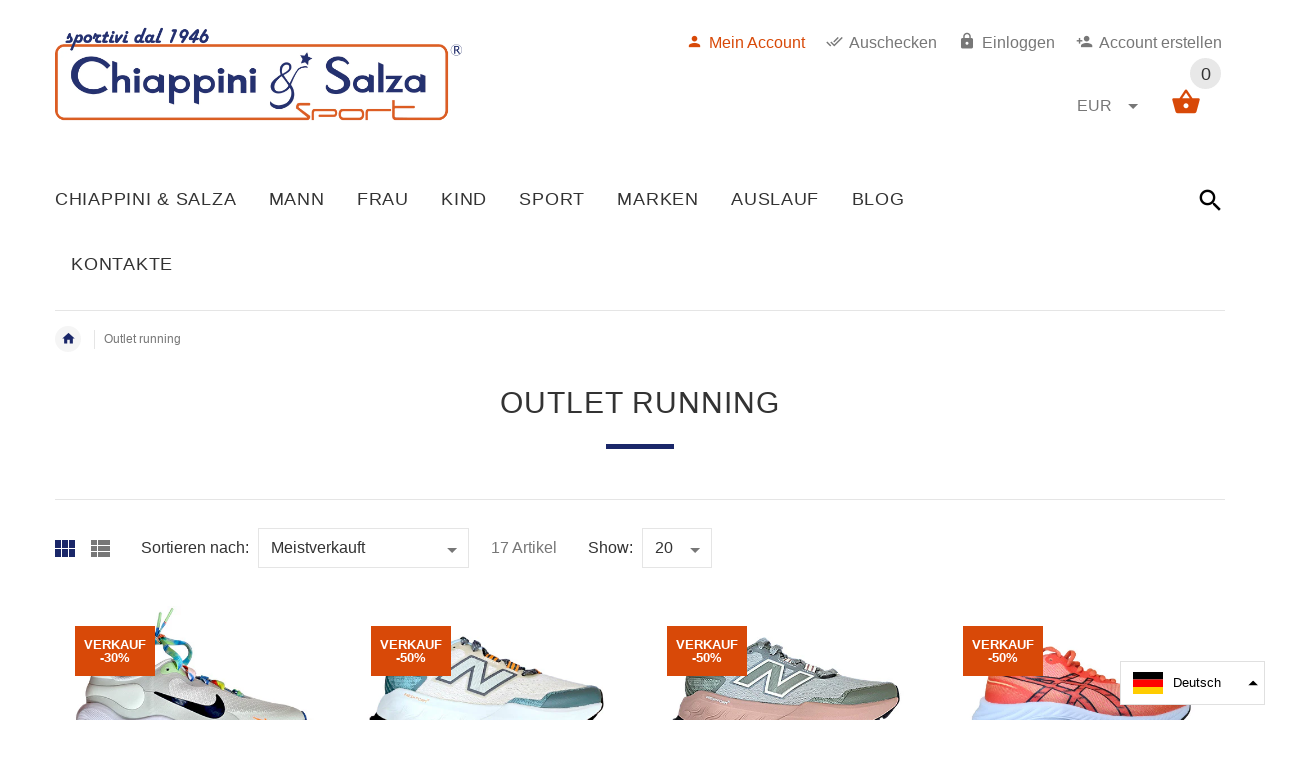

--- FILE ---
content_type: text/html; charset=utf-8
request_url: https://www.chiappinisport.com/de/collections/outlet-running
body_size: 34236
content:
<!doctype html>
<!--[if lt IE 7]><html class="no-js ie6 oldie" lang="en"><![endif]-->
<!--[if IE 7]><html class="no-js ie7 oldie" lang="en"><![endif]-->
<!--[if IE 8]><html class="no-js ie8 oldie" lang="en"><![endif]-->
<!--[if gt IE 8]><!--><html lang="en"><!--<![endif]-->
<head>
  <!-- Global site tag (gtag.js) - Google Analytics -->
<script async src="https://www.googletagmanager.com/gtag/js?id=UA-49601862-1"></script>
<script>
  window.dataLayer = window.dataLayer || [];
  function gtag(){dataLayer.push(arguments);}
  gtag('js', new Date());

  gtag('config', 'UA-49601862-1');
</script>
  
  <!-- v2.1.6 -->
  <!-- Google Tag Manager -->
<script>(function(w,d,s,l,i){w[l]=w[l]||[];w[l].push({'gtm.start':
new Date().getTime(),event:'gtm.js'});var f=d.getElementsByTagName(s)[0],
j=d.createElement(s),dl=l!='dataLayer'?'&l='+l:'';j.async=true;j.src=
'https://www.googletagmanager.com/gtm.js?id='+i+dl;f.parentNode.insertBefore(j,f);
})(window,document,'script','dataLayer','GTM-NM264K8');</script>
<!-- End Google Tag Manager -->
  <meta charset="utf-8">
  <!--[if IE]>
<meta http-equiv="X-UA-Compatible" content="IE=edge">
<![endif]-->
  <meta name="viewport" content="width=device-width, initial-scale=1.0">
  <meta name="keywords" content="Shopify Vorlage" />
  <meta name="author" content="etheme.com">
  <!-- Social meta ================================================== -->
  

  <meta property="og:type" content="website">
  <meta property="og:title" content="Outlet Running">
  <meta property="og:url" content="https://www.chiappinisport.com/de/collections/outlet-running">
  




<meta property="og:site_name" content="Chiappini Sport">



  <meta name="twitter:card" content="summary">






  <title>Outlet Running &ndash; Chiappini Sport</title>
  
  <link rel="canonical" href="https://www.chiappinisport.com/de/collections/outlet-running" />
  
  <link rel="shortcut icon" href="//www.chiappinisport.com/cdn/shop/t/4/assets/favicon.png?v=175150403848210881711504119613" type="image/x-icon" />
  
  
  	<script src="//www.chiappinisport.com/cdn/shop/t/4/assets/fonts.js?v=125605213130302057171504833603" type="text/javascript"></script>
  
  
  <link href="//www.chiappinisport.com/cdn/shop/t/4/assets/slick.css?v=96730455721061752051503475805" rel="stylesheet" type="text/css" media="all" />
<link href="//www.chiappinisport.com/cdn/shop/t/4/assets/slick-theme.css?v=46761476101705646951503475805" rel="stylesheet" type="text/css" media="all" />
<link href="//www.chiappinisport.com/cdn/shop/t/4/assets/magnific-popup.css?v=161367216293826210151503475802" rel="stylesheet" type="text/css" media="all" />

<link href="//www.chiappinisport.com/cdn/shop/t/4/assets/settings.css?v=60780944865332802341503475805" rel="stylesheet" type="text/css" media="all" />

<link href="//www.chiappinisport.com/cdn/shop/t/4/assets/style.css?v=46770270142604338281766161957" rel="stylesheet" type="text/css" media="all" />

  	<link href="//www.chiappinisport.com/cdn/shop/t/4/assets/style-override-fonts.css?v=15580919229205663711504833603" rel="stylesheet" type="text/css" media="all" />

<link href="//www.chiappinisport.com/cdn/shop/t/4/assets/css-liquid.css?v=116154401080026056661669134034" rel="stylesheet" type="text/css" media="all" />
<link href="//www.chiappinisport.com/cdn/shop/t/4/assets/stylefont.css?v=73402669988101712791503475806" rel="stylesheet" type="text/css" media="all" />


  <script src="//www.chiappinisport.com/cdn/shop/t/4/assets/vendor.js?v=31866098508433868681503475807" type="text/javascript"></script>

  <script src="//www.chiappinisport.com/cdn/shop/t/4/assets/jquery.cookie.js?v=177500111459531585031503475800" type="text/javascript"></script>
  
  
  <script>window.performance && window.performance.mark && window.performance.mark('shopify.content_for_header.start');</script><meta name="google-site-verification" content="5mThdsvG0hhwI3aieBnw0hHlgCv_QIpP4TKEYCsakrc">
<meta id="shopify-digital-wallet" name="shopify-digital-wallet" content="/3690481/digital_wallets/dialog">
<meta name="shopify-checkout-api-token" content="ccc6bdc22d6cc0039fa8fd2b2b0868cc">
<meta id="in-context-paypal-metadata" data-shop-id="3690481" data-venmo-supported="false" data-environment="production" data-locale="de_DE" data-paypal-v4="true" data-currency="EUR">
<link rel="alternate" type="application/atom+xml" title="Feed" href="/de/collections/outlet-running.atom" />
<link rel="alternate" hreflang="x-default" href="https://www.chiappinisport.com/collections/outlet-running">
<link rel="alternate" hreflang="en" href="https://www.chiappinisport.com/en/collections/outlet-running">
<link rel="alternate" hreflang="de" href="https://www.chiappinisport.com/de/collections/outlet-running">
<link rel="alternate" hreflang="es" href="https://www.chiappinisport.com/es/collections/outlet-running">
<link rel="alternate" hreflang="fr" href="https://www.chiappinisport.com/fr/collections/outlet-running">
<link rel="alternate" hreflang="zh-Hans-CN" href="https://www.chiappinisport.com/zh-cn/collections/outlet-running">
<link rel="alternate" type="application/json+oembed" href="https://www.chiappinisport.com/de/collections/outlet-running.oembed">
<script async="async" src="/checkouts/internal/preloads.js?locale=de-IT"></script>
<script id="shopify-features" type="application/json">{"accessToken":"ccc6bdc22d6cc0039fa8fd2b2b0868cc","betas":["rich-media-storefront-analytics"],"domain":"www.chiappinisport.com","predictiveSearch":true,"shopId":3690481,"locale":"de"}</script>
<script>var Shopify = Shopify || {};
Shopify.shop = "chiappini-sport.myshopify.com";
Shopify.locale = "de";
Shopify.currency = {"active":"EUR","rate":"1.0"};
Shopify.country = "IT";
Shopify.theme = {"name":"yourstore-v2-1-6","id":178302725,"schema_name":"Yourstore","schema_version":"2.0.0","theme_store_id":null,"role":"main"};
Shopify.theme.handle = "null";
Shopify.theme.style = {"id":null,"handle":null};
Shopify.cdnHost = "www.chiappinisport.com/cdn";
Shopify.routes = Shopify.routes || {};
Shopify.routes.root = "/de/";</script>
<script type="module">!function(o){(o.Shopify=o.Shopify||{}).modules=!0}(window);</script>
<script>!function(o){function n(){var o=[];function n(){o.push(Array.prototype.slice.apply(arguments))}return n.q=o,n}var t=o.Shopify=o.Shopify||{};t.loadFeatures=n(),t.autoloadFeatures=n()}(window);</script>
<script id="shop-js-analytics" type="application/json">{"pageType":"collection"}</script>
<script defer="defer" async type="module" src="//www.chiappinisport.com/cdn/shopifycloud/shop-js/modules/v2/client.init-shop-cart-sync_KNlu3ypL.de.esm.js"></script>
<script defer="defer" async type="module" src="//www.chiappinisport.com/cdn/shopifycloud/shop-js/modules/v2/chunk.common_SKKNcA3B.esm.js"></script>
<script type="module">
  await import("//www.chiappinisport.com/cdn/shopifycloud/shop-js/modules/v2/client.init-shop-cart-sync_KNlu3ypL.de.esm.js");
await import("//www.chiappinisport.com/cdn/shopifycloud/shop-js/modules/v2/chunk.common_SKKNcA3B.esm.js");

  window.Shopify.SignInWithShop?.initShopCartSync?.({"fedCMEnabled":true,"windoidEnabled":true});

</script>
<script>(function() {
  var isLoaded = false;
  function asyncLoad() {
    if (isLoaded) return;
    isLoaded = true;
    var urls = ["https:\/\/load.csell.co\/assets\/js\/cross-sell.js?shop=chiappini-sport.myshopify.com","https:\/\/ak04-promo-cdn.slidely.com\/shopify\/shopify-store-script.js?ts=1592988684\u0026shop=chiappini-sport.myshopify.com","https:\/\/www.magisto.com\/media\/shopify\/magisto.js?shop=chiappini-sport.myshopify.com","https:\/\/instafeed.nfcube.com\/cdn\/2b1e9c660d865156f52411b23b1ddf55.js?shop=chiappini-sport.myshopify.com","https:\/\/gdprcdn.b-cdn.net\/js\/gdpr_cookie_consent.min.js?shop=chiappini-sport.myshopify.com"];
    for (var i = 0; i < urls.length; i++) {
      var s = document.createElement('script');
      s.type = 'text/javascript';
      s.async = true;
      s.src = urls[i];
      var x = document.getElementsByTagName('script')[0];
      x.parentNode.insertBefore(s, x);
    }
  };
  if(window.attachEvent) {
    window.attachEvent('onload', asyncLoad);
  } else {
    window.addEventListener('load', asyncLoad, false);
  }
})();</script>
<script id="__st">var __st={"a":3690481,"offset":3600,"reqid":"2de4d940-6ab6-4f1c-a68d-4af84a87357e-1767613992","pageurl":"www.chiappinisport.com\/de\/collections\/outlet-running","u":"277f03541b49","p":"collection","rtyp":"collection","rid":132490788943};</script>
<script>window.ShopifyPaypalV4VisibilityTracking = true;</script>
<script id="form-persister">!function(){'use strict';const t='contact',e='new_comment',n=[[t,t],['blogs',e],['comments',e],[t,'customer']],o='password',r='form_key',c=['recaptcha-v3-token','g-recaptcha-response','h-captcha-response',o],s=()=>{try{return window.sessionStorage}catch{return}},i='__shopify_v',u=t=>t.elements[r],a=function(){const t=[...n].map((([t,e])=>`form[action*='/${t}']:not([data-nocaptcha='true']) input[name='form_type'][value='${e}']`)).join(',');var e;return e=t,()=>e?[...document.querySelectorAll(e)].map((t=>t.form)):[]}();function m(t){const e=u(t);a().includes(t)&&(!e||!e.value)&&function(t){try{if(!s())return;!function(t){const e=s();if(!e)return;const n=u(t);if(!n)return;const o=n.value;o&&e.removeItem(o)}(t);const e=Array.from(Array(32),(()=>Math.random().toString(36)[2])).join('');!function(t,e){u(t)||t.append(Object.assign(document.createElement('input'),{type:'hidden',name:r})),t.elements[r].value=e}(t,e),function(t,e){const n=s();if(!n)return;const r=[...t.querySelectorAll(`input[type='${o}']`)].map((({name:t})=>t)),u=[...c,...r],a={};for(const[o,c]of new FormData(t).entries())u.includes(o)||(a[o]=c);n.setItem(e,JSON.stringify({[i]:1,action:t.action,data:a}))}(t,e)}catch(e){console.error('failed to persist form',e)}}(t)}const f=t=>{if('true'===t.dataset.persistBound)return;const e=function(t,e){const n=function(t){return'function'==typeof t.submit?t.submit:HTMLFormElement.prototype.submit}(t).bind(t);return function(){let t;return()=>{t||(t=!0,(()=>{try{e(),n()}catch(t){(t=>{console.error('form submit failed',t)})(t)}})(),setTimeout((()=>t=!1),250))}}()}(t,(()=>{m(t)}));!function(t,e){if('function'==typeof t.submit&&'function'==typeof e)try{t.submit=e}catch{}}(t,e),t.addEventListener('submit',(t=>{t.preventDefault(),e()})),t.dataset.persistBound='true'};!function(){function t(t){const e=(t=>{const e=t.target;return e instanceof HTMLFormElement?e:e&&e.form})(t);e&&m(e)}document.addEventListener('submit',t),document.addEventListener('DOMContentLoaded',(()=>{const e=a();for(const t of e)f(t);var n;n=document.body,new window.MutationObserver((t=>{for(const e of t)if('childList'===e.type&&e.addedNodes.length)for(const t of e.addedNodes)1===t.nodeType&&'FORM'===t.tagName&&a().includes(t)&&f(t)})).observe(n,{childList:!0,subtree:!0,attributes:!1}),document.removeEventListener('submit',t)}))}()}();</script>
<script integrity="sha256-4kQ18oKyAcykRKYeNunJcIwy7WH5gtpwJnB7kiuLZ1E=" data-source-attribution="shopify.loadfeatures" defer="defer" src="//www.chiappinisport.com/cdn/shopifycloud/storefront/assets/storefront/load_feature-a0a9edcb.js" crossorigin="anonymous"></script>
<script data-source-attribution="shopify.dynamic_checkout.dynamic.init">var Shopify=Shopify||{};Shopify.PaymentButton=Shopify.PaymentButton||{isStorefrontPortableWallets:!0,init:function(){window.Shopify.PaymentButton.init=function(){};var t=document.createElement("script");t.src="https://www.chiappinisport.com/cdn/shopifycloud/portable-wallets/latest/portable-wallets.de.js",t.type="module",document.head.appendChild(t)}};
</script>
<script data-source-attribution="shopify.dynamic_checkout.buyer_consent">
  function portableWalletsHideBuyerConsent(e){var t=document.getElementById("shopify-buyer-consent"),n=document.getElementById("shopify-subscription-policy-button");t&&n&&(t.classList.add("hidden"),t.setAttribute("aria-hidden","true"),n.removeEventListener("click",e))}function portableWalletsShowBuyerConsent(e){var t=document.getElementById("shopify-buyer-consent"),n=document.getElementById("shopify-subscription-policy-button");t&&n&&(t.classList.remove("hidden"),t.removeAttribute("aria-hidden"),n.addEventListener("click",e))}window.Shopify?.PaymentButton&&(window.Shopify.PaymentButton.hideBuyerConsent=portableWalletsHideBuyerConsent,window.Shopify.PaymentButton.showBuyerConsent=portableWalletsShowBuyerConsent);
</script>
<script data-source-attribution="shopify.dynamic_checkout.cart.bootstrap">document.addEventListener("DOMContentLoaded",(function(){function t(){return document.querySelector("shopify-accelerated-checkout-cart, shopify-accelerated-checkout")}if(t())Shopify.PaymentButton.init();else{new MutationObserver((function(e,n){t()&&(Shopify.PaymentButton.init(),n.disconnect())})).observe(document.body,{childList:!0,subtree:!0})}}));
</script>
<script id='scb4127' type='text/javascript' async='' src='https://www.chiappinisport.com/cdn/shopifycloud/privacy-banner/storefront-banner.js'></script><link id="shopify-accelerated-checkout-styles" rel="stylesheet" media="screen" href="https://www.chiappinisport.com/cdn/shopifycloud/portable-wallets/latest/accelerated-checkout-backwards-compat.css" crossorigin="anonymous">
<style id="shopify-accelerated-checkout-cart">
        #shopify-buyer-consent {
  margin-top: 1em;
  display: inline-block;
  width: 100%;
}

#shopify-buyer-consent.hidden {
  display: none;
}

#shopify-subscription-policy-button {
  background: none;
  border: none;
  padding: 0;
  text-decoration: underline;
  font-size: inherit;
  cursor: pointer;
}

#shopify-subscription-policy-button::before {
  box-shadow: none;
}

      </style>

<script>window.performance && window.performance.mark && window.performance.mark('shopify.content_for_header.end');</script>

  <script src="//www.chiappinisport.com/cdn/shopifycloud/storefront/assets/themes_support/option_selection-b017cd28.js" type="text/javascript"></script>
  <script src="//www.chiappinisport.com/cdn/shopifycloud/storefront/assets/themes_support/api.jquery-7ab1a3a4.js" type="text/javascript"></script>
  <script src="//www.chiappinisport.com/cdn/shop/t/4/assets/cart.api.js?v=120566512840003116391503475795" type="text/javascript"></script>

  
  
  <style>
    /*Footer*/
    
    footer {
      padding-top: 60px;
    }
    @media (max-width: 767px) {
      footer {
        padding-top: 0;
      }
    }
    body:not(.index) #pageContent > .container {
      border: none;
      padding-bottom: 0;
    }
    footer .subscribe-box input {
      border: none !important;
    }
    
    
    #fitImageInTheme .product__inside__image {
      overflow: hidden;
    }
    #fitImageInTheme .product__inside__image > a:first-child {
      display: flex;
      height: 200px;
      align-items: center;
    }
    #fitImageInTheme .product__inside__image > a:first-child img {
      width: 100%;
    }
    
    
    .breadcrumbs,
    #pageContent {
      visibility:hidden;
      -webkit-transition: opacity .4s ease-out;
      -moz-transition: opacity .4s ease-out;
      -o-transition: opacity .4s ease-out;
      transition: opacity .4s ease-out;
      opacity: 0; 
    }
    .breadcrumbs.show,
    #pageContent.show {
      opacity: 1;
      visibility: visible;
    }
    
    
  </style>
<!-- BEGIN app block: shopify://apps/judge-me-reviews/blocks/judgeme_core/61ccd3b1-a9f2-4160-9fe9-4fec8413e5d8 --><!-- Start of Judge.me Core -->






<link rel="dns-prefetch" href="https://cdnwidget.judge.me">
<link rel="dns-prefetch" href="https://cdn.judge.me">
<link rel="dns-prefetch" href="https://cdn1.judge.me">
<link rel="dns-prefetch" href="https://api.judge.me">

<script data-cfasync='false' class='jdgm-settings-script'>window.jdgmSettings={"pagination":5,"disable_web_reviews":false,"badge_no_review_text":"Keine Bewertungen","badge_n_reviews_text":"{{ n }} Bewertung/Bewertungen","badge_star_color":"#F5CB13","hide_badge_preview_if_no_reviews":true,"badge_hide_text":true,"enforce_center_preview_badge":false,"widget_title":"Kundenbewertungen","widget_open_form_text":"Schreibe eine Bewertung","widget_close_form_text":"Bewertung abbrechen","widget_refresh_page_text":"Seite neuladen","widget_summary_text":"Basierend auf {{ number_of_reviews }} Bewertung/Bewertungen","widget_no_review_text":"Sei der erste der eine Bewertung schreibt","widget_name_field_text":"Name","widget_verified_name_field_text":"Geprüfter Name (öffentlich)","widget_name_placeholder_text":"Geben Sie Ihren Namen ein (öffentlich)","widget_required_field_error_text":"Dieses Feld ist erforderlich.","widget_email_field_text":"E-Mail","widget_verified_email_field_text":"Verifizierte E-Mail (privat, kann nicht bearbeitet werden)","widget_email_placeholder_text":"Geben Sie Ihre E-Mail ein (privat)","widget_email_field_error_text":"Bitte geben Sie eine gültige E-Mail-Adresse ein.","widget_rating_field_text":"Bewertung","widget_review_title_field_text":"Bewertungstitel","widget_review_title_placeholder_text":"Gebe deiner Bewertung einen Titel","widget_review_body_field_text":"Bewertung","widget_review_body_placeholder_text":"Schreiben deiner Kommentar hier","widget_pictures_field_text":"Bild/Video (optional)","widget_submit_review_text":"Bewertung senden","widget_submit_verified_review_text":"Verifizierte Bewertung einreichen","widget_submit_success_msg_with_auto_publish":"Dankeschön! Bitte aktualisieren Sie die Seite in ein paar Augenblicken, um Ihre Bewertung zu sehen. Sie können Ihre Bewertung entfernen oder\nbearbeiten, indem Sie sich bei \u003ca href='https://judge.me/login' target='_blank' rel='nofollow noopener'\u003eJudge.me\u003c/a\u003e anmelden","widget_submit_success_msg_no_auto_publish":"Dankeschön! Ihre Bewertung wird veröffentlicht, sobald sie von der Shop-Verwaltung genehmigt wurde. Sie können Ihre Bewertung entfernen oder bearbeiten, indem Sie sich bei \u003ca href='https://judge.me/login' target='_blank' rel='nofollow noopener'\u003eJudge.me\u003c/a\u003e anmelden","widget_show_default_reviews_out_of_total_text":"Zeigt {{ n_reviews_shown }} von {{ n_reviews }} Bewertungen.","widget_show_all_link_text":"Alles anzeigen","widget_show_less_link_text":"Weniger anzeigen","widget_author_said_text":"{{ reviewer_name }} sagte:","widget_days_text":"vor {{ n }} Tagen ","widget_weeks_text":"vor {{ n }} Woche/Wochen","widget_months_text":"vor {{ n }} Monat/Monaten","widget_years_text":"vor {{ n }} Jahr/Jahren","widget_yesterday_text":"Gestern","widget_today_text":"Heute","widget_replied_text":"\u003e\u003e {{ shop_name }} antwortete:","widget_read_more_text":"Mehr lesen","widget_rating_filter_see_all_text":"Alle Bewertungen ansehen","widget_sorting_most_recent_text":"Neueste","widget_sorting_highest_rating_text":"Höchste Bewertung","widget_sorting_lowest_rating_text":"Niedrigste Bewertung","widget_sorting_with_pictures_text":"Nur Bilder","widget_sorting_most_helpful_text":"Am hilfreichsten","widget_open_question_form_text":"Stelle eine Frage","widget_reviews_subtab_text":"Bewertungen","widget_questions_subtab_text":"Fragen","widget_question_label_text":"Fragen","widget_answer_label_text":"Antwort","widget_question_placeholder_text":"Schreiben Sie Ihre Frage hier","widget_submit_question_text":"Frage senden","widget_question_submit_success_text":"Danke, für ihre Frage! Wir werden Sie benachrichtigen, sobald sie beantwortet wurde.","widget_star_color":"#F5CB13","verified_badge_text":"Verifiziert","verified_badge_placement":"left-of-reviewer-name","widget_hide_border":false,"widget_social_share":false,"all_reviews_include_out_of_store_products":true,"all_reviews_out_of_store_text":"(ausverkauft)","all_reviews_product_name_prefix_text":"über","enable_review_pictures":false,"review_date_format":"dd/mm/yyyy","widget_product_reviews_subtab_text":"Produkt Bewertungen","widget_shop_reviews_subtab_text":"Shop-Bewertungen","widget_write_a_store_review_text":"Eine Shopbewertung schreiben","widget_other_languages_heading":"Bewertungen in Anderen Sprachen","widget_sorting_pictures_first_text":"Bilder zuerst","floating_tab_button_name":"★ Bewertungen","floating_tab_title":"Lassen Sie Kunden für uns sprechen","floating_tab_url":"","floating_tab_url_enabled":false,"all_reviews_text_badge_text":"Kunden bewerten uns {{ shop.metafields.judgeme.all_reviews_rating | round: 1 }}/5 anhand von {{ shop.metafields.judgeme.all_reviews_count }} Bewertungen.","all_reviews_text_badge_text_branded_style":"{{ shop.metafields.judgeme.all_reviews_rating | round: 1 }} von 5 Sternen basierend auf {{ shop.metafields.judgeme.all_reviews_count }} Bewertungen","all_reviews_text_badge_url":"","all_reviews_text_style":"branded","featured_carousel_title":"Lassen Sie Kunden für uns sprechen","featured_carousel_count_text":"von {{ n }} Bewertungen","featured_carousel_url":"","verified_count_badge_color_style":"custom","verified_count_badge_color":"#334899","verified_count_badge_url":"","picture_reminder_submit_button":"Bilder hochladen","widget_sorting_videos_first_text":"Videos zuerst","widget_review_pending_text":"Ausstehend","remove_microdata_snippet":false,"preview_badge_no_question_text":"Keine Fragen","preview_badge_n_question_text":"{{ number_of_questions }} Frage/Fragen","widget_search_bar_placeholder":"Bewertungen suchen","widget_sorting_verified_only_text":"Nur verifizierte","featured_carousel_theme":"aligned","featured_carousel_verified_badge_enable":true,"featured_carousel_verified_badge_color":"#F97500","featured_carousel_more_reviews_button_text":"Read more reviews","featured_carousel_view_product_button_text":"Produkt anzeigen","all_reviews_page_load_more_text":"Mehr Bewertungen laden","widget_advanced_speed_features":5,"widget_public_name_text":"öffentlich angezeigt wie","default_reviewer_name_has_non_latin":true,"widget_reviewer_anonymous":"Anonym","medals_widget_title":"Judge.me Bewertungen Medalien","widget_invalid_yt_video_url_error_text":"Kein YouTube-Video-URL","widget_max_length_field_error_text":"Bitte geben Sie nicht mehr als {0} Zeichen ein.","widget_verified_by_shop_text":"Geprüft von Shop","widget_load_with_code_splitting":true,"widget_ugc_title":"Von uns gemacht, von Ihnen geteilt","widget_ugc_subtitle":"Markieren Sie uns, damit Ihr Bild auf unserer Seite erscheint","widget_ugc_primary_button_text":"Jetzt kaufen","widget_ugc_secondary_button_text":"Mehr laden","widget_ugc_reviews_button_text":"Bewertungen ansehen","widget_primary_color":"#F97500","widget_enable_secondary_color":true,"widget_secondary_color":"#E2E8FF","widget_summary_average_rating_text":"{{ average_rating }} von 5","widget_media_grid_title":"Kundenfotos \u0026 Videos","widget_media_grid_see_more_text":"Mehr sehen","widget_verified_by_judgeme_text":"Geprüft von Judge.me","widget_verified_by_judgeme_text_in_store_medals":"Geprüft von Judge.me","widget_media_field_exceed_quantity_message":"Tut uns leid, wir können nur {{ max_media }} für eine Bewertung akzeptieren.","widget_media_field_exceed_limit_message":"{{ file_name }} ist zu groß, bitte wählen Sie einen {{ media_type }} kleiner als {{ size_limit }} MB.","widget_review_submitted_text":"Bewertung abgegeben!","widget_question_submitted_text":"Frage gestellt!","widget_close_form_text_question":"Abbrechen","widget_write_your_answer_here_text":"Schreiben Sie Ihre Antwort hier","widget_enabled_branded_link":true,"widget_show_collected_by_judgeme":true,"widget_collected_by_judgeme_text":"gesammelt von Judge.me","widget_load_more_text":"Mehr Laden","widget_full_review_text":"Vollständige Bewertung","widget_read_more_reviews_text":"Mehr Bewertungen lesen","widget_read_questions_text":"Fragen lesen","widget_questions_and_answers_text":"Questions \u0026 Answers","widget_verified_by_text":"Geprüft durch","widget_number_of_reviews_text":"{{ number_of_reviews }} Bewertungen","widget_back_button_text":"Back","widget_next_button_text":"Next","widget_custom_forms_filter_button":"Filter","how_reviews_are_collected":"Wie werden Bewertungen gesammelt?","widget_gdpr_statement":"Wie wir Ihre Daten verwenden: Wir kontaktieren Sie nur bezüglich der von Ihnen abgegebenen Bewertung und nur, wenn es notwendig ist. Mit der Abgabe Ihrer Bewertung stimmen Sie den \u003ca href='https://judge.me/terms' target='_blank' rel='nofollow noopener'\u003eGeschäftsbedingungen\u003c/a\u003e und der \u003ca href='https://judge.me/privacy' target='_blank' rel='nofollow noopener'\u003eDatenschutzrichtlinie\u003c/a\u003e und \u003ca href='https://judge.me/content-policy' target='_blank' rel='nofollow noopener'\u003eInhaltsrichtlinien\u003c/a\u003e von Judge.me zu.","review_snippet_widget_round_border_style":true,"review_snippet_widget_card_color":"#FFFFFF","review_snippet_widget_slider_arrows_background_color":"#FFFFFF","review_snippet_widget_slider_arrows_color":"#000000","review_snippet_widget_star_color":"#339999","platform":"shopify","branding_url":"https://app.judge.me/reviews","branding_text":"Offerto da Judge.me","locale":"de","reply_name":"Chiappini Sport","widget_version":"3.0","footer":true,"autopublish":true,"review_dates":true,"enable_custom_form":false,"enable_multi_locales_translations":true,"can_be_branded":true,"reply_name_text":"Chiappini Sport"};</script> <style class='jdgm-settings-style'>.jdgm-xx{left:0}:root{--jdgm-primary-color: #F97500;--jdgm-secondary-color: #E2E8FF;--jdgm-star-color: #F5CB13;--jdgm-write-review-text-color: white;--jdgm-write-review-bg-color: #F97500;--jdgm-paginate-color: #F97500;--jdgm-border-radius: 0;--jdgm-reviewer-name-color: #F97500}.jdgm-histogram__bar-content{background-color:#F97500}.jdgm-rev[data-verified-buyer=true] .jdgm-rev__icon.jdgm-rev__icon:after,.jdgm-rev__buyer-badge.jdgm-rev__buyer-badge{color:white;background-color:#F97500}.jdgm-review-widget--small .jdgm-gallery.jdgm-gallery .jdgm-gallery__thumbnail-link:nth-child(8) .jdgm-gallery__thumbnail-wrapper.jdgm-gallery__thumbnail-wrapper:before{content:"Mehr sehen"}@media only screen and (min-width: 768px){.jdgm-gallery.jdgm-gallery .jdgm-gallery__thumbnail-link:nth-child(8) .jdgm-gallery__thumbnail-wrapper.jdgm-gallery__thumbnail-wrapper:before{content:"Mehr sehen"}}.jdgm-preview-badge .jdgm-star.jdgm-star{color:#F5CB13}.jdgm-prev-badge[data-average-rating='0.00']{display:none !important}.jdgm-prev-badge__text{display:none !important}.jdgm-author-all-initials{display:none !important}.jdgm-author-last-initial{display:none !important}.jdgm-rev-widg__title{visibility:hidden}.jdgm-rev-widg__summary-text{visibility:hidden}.jdgm-prev-badge__text{visibility:hidden}.jdgm-rev__prod-link-prefix:before{content:'di'}.jdgm-rev__out-of-store-text:before{content:'(fuori dal negozio)'}@media only screen and (min-width: 768px){.jdgm-rev__pics .jdgm-rev_all-rev-page-picture-separator,.jdgm-rev__pics .jdgm-rev__product-picture{display:none}}@media only screen and (max-width: 768px){.jdgm-rev__pics .jdgm-rev_all-rev-page-picture-separator,.jdgm-rev__pics .jdgm-rev__product-picture{display:none}}.jdgm-preview-badge[data-template="product"]{display:none !important}.jdgm-preview-badge[data-template="collection"]{display:none !important}.jdgm-preview-badge[data-template="index"]{display:none !important}.jdgm-review-widget[data-from-snippet="true"]{display:none !important}.jdgm-verified-count-badget[data-from-snippet="true"]{display:none !important}.jdgm-carousel-wrapper[data-from-snippet="true"]{display:none !important}.jdgm-all-reviews-text[data-from-snippet="true"]{display:none !important}.jdgm-medals-section[data-from-snippet="true"]{display:none !important}.jdgm-ugc-media-wrapper[data-from-snippet="true"]{display:none !important}.jdgm-review-snippet-widget .jdgm-rev-snippet-widget__cards-container .jdgm-rev-snippet-card{border-radius:8px;background:#fff}.jdgm-review-snippet-widget .jdgm-rev-snippet-widget__cards-container .jdgm-rev-snippet-card__rev-rating .jdgm-star{color:#399}.jdgm-review-snippet-widget .jdgm-rev-snippet-widget__prev-btn,.jdgm-review-snippet-widget .jdgm-rev-snippet-widget__next-btn{border-radius:50%;background:#fff}.jdgm-review-snippet-widget .jdgm-rev-snippet-widget__prev-btn>svg,.jdgm-review-snippet-widget .jdgm-rev-snippet-widget__next-btn>svg{fill:#000}.jdgm-full-rev-modal.rev-snippet-widget .jm-mfp-container .jm-mfp-content,.jdgm-full-rev-modal.rev-snippet-widget .jm-mfp-container .jdgm-full-rev__icon,.jdgm-full-rev-modal.rev-snippet-widget .jm-mfp-container .jdgm-full-rev__pic-img,.jdgm-full-rev-modal.rev-snippet-widget .jm-mfp-container .jdgm-full-rev__reply{border-radius:8px}.jdgm-full-rev-modal.rev-snippet-widget .jm-mfp-container .jdgm-full-rev[data-verified-buyer="true"] .jdgm-full-rev__icon::after{border-radius:8px}.jdgm-full-rev-modal.rev-snippet-widget .jm-mfp-container .jdgm-full-rev .jdgm-rev__buyer-badge{border-radius:calc( 8px / 2 )}.jdgm-full-rev-modal.rev-snippet-widget .jm-mfp-container .jdgm-full-rev .jdgm-full-rev__replier::before{content:'Chiappini Sport'}.jdgm-full-rev-modal.rev-snippet-widget .jm-mfp-container .jdgm-full-rev .jdgm-full-rev__product-button{border-radius:calc( 8px * 6 )}
</style> <style class='jdgm-settings-style'></style>

  
  
  
  <style class='jdgm-miracle-styles'>
  @-webkit-keyframes jdgm-spin{0%{-webkit-transform:rotate(0deg);-ms-transform:rotate(0deg);transform:rotate(0deg)}100%{-webkit-transform:rotate(359deg);-ms-transform:rotate(359deg);transform:rotate(359deg)}}@keyframes jdgm-spin{0%{-webkit-transform:rotate(0deg);-ms-transform:rotate(0deg);transform:rotate(0deg)}100%{-webkit-transform:rotate(359deg);-ms-transform:rotate(359deg);transform:rotate(359deg)}}@font-face{font-family:'JudgemeStar';src:url("[data-uri]") format("woff");font-weight:normal;font-style:normal}.jdgm-star{font-family:'JudgemeStar';display:inline !important;text-decoration:none !important;padding:0 4px 0 0 !important;margin:0 !important;font-weight:bold;opacity:1;-webkit-font-smoothing:antialiased;-moz-osx-font-smoothing:grayscale}.jdgm-star:hover{opacity:1}.jdgm-star:last-of-type{padding:0 !important}.jdgm-star.jdgm--on:before{content:"\e000"}.jdgm-star.jdgm--off:before{content:"\e001"}.jdgm-star.jdgm--half:before{content:"\e002"}.jdgm-widget *{margin:0;line-height:1.4;-webkit-box-sizing:border-box;-moz-box-sizing:border-box;box-sizing:border-box;-webkit-overflow-scrolling:touch}.jdgm-hidden{display:none !important;visibility:hidden !important}.jdgm-temp-hidden{display:none}.jdgm-spinner{width:40px;height:40px;margin:auto;border-radius:50%;border-top:2px solid #eee;border-right:2px solid #eee;border-bottom:2px solid #eee;border-left:2px solid #ccc;-webkit-animation:jdgm-spin 0.8s infinite linear;animation:jdgm-spin 0.8s infinite linear}.jdgm-prev-badge{display:block !important}

</style>


  
  
   


<script data-cfasync='false' class='jdgm-script'>
!function(e){window.jdgm=window.jdgm||{},jdgm.CDN_HOST="https://cdnwidget.judge.me/",jdgm.CDN_HOST_ALT="https://cdn2.judge.me/cdn/widget_frontend/",jdgm.API_HOST="https://api.judge.me/",jdgm.CDN_BASE_URL="https://cdn.shopify.com/extensions/019b8df4-83a2-7942-aa6a-d6467432363b/judgeme-extensions-282/assets/",
jdgm.docReady=function(d){(e.attachEvent?"complete"===e.readyState:"loading"!==e.readyState)?
setTimeout(d,0):e.addEventListener("DOMContentLoaded",d)},jdgm.loadCSS=function(d,t,o,a){
!o&&jdgm.loadCSS.requestedUrls.indexOf(d)>=0||(jdgm.loadCSS.requestedUrls.push(d),
(a=e.createElement("link")).rel="stylesheet",a.class="jdgm-stylesheet",a.media="nope!",
a.href=d,a.onload=function(){this.media="all",t&&setTimeout(t)},e.body.appendChild(a))},
jdgm.loadCSS.requestedUrls=[],jdgm.loadJS=function(e,d){var t=new XMLHttpRequest;
t.onreadystatechange=function(){4===t.readyState&&(Function(t.response)(),d&&d(t.response))},
t.open("GET",e),t.onerror=function(){if(e.indexOf(jdgm.CDN_HOST)===0&&jdgm.CDN_HOST_ALT!==jdgm.CDN_HOST){var f=e.replace(jdgm.CDN_HOST,jdgm.CDN_HOST_ALT);jdgm.loadJS(f,d)}},t.send()},jdgm.docReady((function(){(window.jdgmLoadCSS||e.querySelectorAll(
".jdgm-widget, .jdgm-all-reviews-page").length>0)&&(jdgmSettings.widget_load_with_code_splitting?
parseFloat(jdgmSettings.widget_version)>=3?jdgm.loadCSS(jdgm.CDN_HOST+"widget_v3/base.css"):
jdgm.loadCSS(jdgm.CDN_HOST+"widget/base.css"):jdgm.loadCSS(jdgm.CDN_HOST+"shopify_v2.css"),
jdgm.loadJS(jdgm.CDN_HOST+"loa"+"der.js"))}))}(document);
</script>
<noscript><link rel="stylesheet" type="text/css" media="all" href="https://cdnwidget.judge.me/shopify_v2.css"></noscript>

<!-- BEGIN app snippet: theme_fix_tags --><script>
  (function() {
    var jdgmThemeFixes = null;
    if (!jdgmThemeFixes) return;
    var thisThemeFix = jdgmThemeFixes[Shopify.theme.id];
    if (!thisThemeFix) return;

    if (thisThemeFix.html) {
      document.addEventListener("DOMContentLoaded", function() {
        var htmlDiv = document.createElement('div');
        htmlDiv.classList.add('jdgm-theme-fix-html');
        htmlDiv.innerHTML = thisThemeFix.html;
        document.body.append(htmlDiv);
      });
    };

    if (thisThemeFix.css) {
      var styleTag = document.createElement('style');
      styleTag.classList.add('jdgm-theme-fix-style');
      styleTag.innerHTML = thisThemeFix.css;
      document.head.append(styleTag);
    };

    if (thisThemeFix.js) {
      var scriptTag = document.createElement('script');
      scriptTag.classList.add('jdgm-theme-fix-script');
      scriptTag.innerHTML = thisThemeFix.js;
      document.head.append(scriptTag);
    };
  })();
</script>
<!-- END app snippet -->
<!-- End of Judge.me Core -->



<!-- END app block --><script src="https://cdn.shopify.com/extensions/019b4f97-4b88-778a-b9ef-839c90a9451e/js-client-208/assets/pushowl-shopify.js" type="text/javascript" defer="defer"></script>
<script src="https://cdn.shopify.com/extensions/019b8df4-83a2-7942-aa6a-d6467432363b/judgeme-extensions-282/assets/loader.js" type="text/javascript" defer="defer"></script>
<link href="https://monorail-edge.shopifysvc.com" rel="dns-prefetch">
<script>(function(){if ("sendBeacon" in navigator && "performance" in window) {try {var session_token_from_headers = performance.getEntriesByType('navigation')[0].serverTiming.find(x => x.name == '_s').description;} catch {var session_token_from_headers = undefined;}var session_cookie_matches = document.cookie.match(/_shopify_s=([^;]*)/);var session_token_from_cookie = session_cookie_matches && session_cookie_matches.length === 2 ? session_cookie_matches[1] : "";var session_token = session_token_from_headers || session_token_from_cookie || "";function handle_abandonment_event(e) {var entries = performance.getEntries().filter(function(entry) {return /monorail-edge.shopifysvc.com/.test(entry.name);});if (!window.abandonment_tracked && entries.length === 0) {window.abandonment_tracked = true;var currentMs = Date.now();var navigation_start = performance.timing.navigationStart;var payload = {shop_id: 3690481,url: window.location.href,navigation_start,duration: currentMs - navigation_start,session_token,page_type: "collection"};window.navigator.sendBeacon("https://monorail-edge.shopifysvc.com/v1/produce", JSON.stringify({schema_id: "online_store_buyer_site_abandonment/1.1",payload: payload,metadata: {event_created_at_ms: currentMs,event_sent_at_ms: currentMs}}));}}window.addEventListener('pagehide', handle_abandonment_event);}}());</script>
<script id="web-pixels-manager-setup">(function e(e,d,r,n,o){if(void 0===o&&(o={}),!Boolean(null===(a=null===(i=window.Shopify)||void 0===i?void 0:i.analytics)||void 0===a?void 0:a.replayQueue)){var i,a;window.Shopify=window.Shopify||{};var t=window.Shopify;t.analytics=t.analytics||{};var s=t.analytics;s.replayQueue=[],s.publish=function(e,d,r){return s.replayQueue.push([e,d,r]),!0};try{self.performance.mark("wpm:start")}catch(e){}var l=function(){var e={modern:/Edge?\/(1{2}[4-9]|1[2-9]\d|[2-9]\d{2}|\d{4,})\.\d+(\.\d+|)|Firefox\/(1{2}[4-9]|1[2-9]\d|[2-9]\d{2}|\d{4,})\.\d+(\.\d+|)|Chrom(ium|e)\/(9{2}|\d{3,})\.\d+(\.\d+|)|(Maci|X1{2}).+ Version\/(15\.\d+|(1[6-9]|[2-9]\d|\d{3,})\.\d+)([,.]\d+|)( \(\w+\)|)( Mobile\/\w+|) Safari\/|Chrome.+OPR\/(9{2}|\d{3,})\.\d+\.\d+|(CPU[ +]OS|iPhone[ +]OS|CPU[ +]iPhone|CPU IPhone OS|CPU iPad OS)[ +]+(15[._]\d+|(1[6-9]|[2-9]\d|\d{3,})[._]\d+)([._]\d+|)|Android:?[ /-](13[3-9]|1[4-9]\d|[2-9]\d{2}|\d{4,})(\.\d+|)(\.\d+|)|Android.+Firefox\/(13[5-9]|1[4-9]\d|[2-9]\d{2}|\d{4,})\.\d+(\.\d+|)|Android.+Chrom(ium|e)\/(13[3-9]|1[4-9]\d|[2-9]\d{2}|\d{4,})\.\d+(\.\d+|)|SamsungBrowser\/([2-9]\d|\d{3,})\.\d+/,legacy:/Edge?\/(1[6-9]|[2-9]\d|\d{3,})\.\d+(\.\d+|)|Firefox\/(5[4-9]|[6-9]\d|\d{3,})\.\d+(\.\d+|)|Chrom(ium|e)\/(5[1-9]|[6-9]\d|\d{3,})\.\d+(\.\d+|)([\d.]+$|.*Safari\/(?![\d.]+ Edge\/[\d.]+$))|(Maci|X1{2}).+ Version\/(10\.\d+|(1[1-9]|[2-9]\d|\d{3,})\.\d+)([,.]\d+|)( \(\w+\)|)( Mobile\/\w+|) Safari\/|Chrome.+OPR\/(3[89]|[4-9]\d|\d{3,})\.\d+\.\d+|(CPU[ +]OS|iPhone[ +]OS|CPU[ +]iPhone|CPU IPhone OS|CPU iPad OS)[ +]+(10[._]\d+|(1[1-9]|[2-9]\d|\d{3,})[._]\d+)([._]\d+|)|Android:?[ /-](13[3-9]|1[4-9]\d|[2-9]\d{2}|\d{4,})(\.\d+|)(\.\d+|)|Mobile Safari.+OPR\/([89]\d|\d{3,})\.\d+\.\d+|Android.+Firefox\/(13[5-9]|1[4-9]\d|[2-9]\d{2}|\d{4,})\.\d+(\.\d+|)|Android.+Chrom(ium|e)\/(13[3-9]|1[4-9]\d|[2-9]\d{2}|\d{4,})\.\d+(\.\d+|)|Android.+(UC? ?Browser|UCWEB|U3)[ /]?(15\.([5-9]|\d{2,})|(1[6-9]|[2-9]\d|\d{3,})\.\d+)\.\d+|SamsungBrowser\/(5\.\d+|([6-9]|\d{2,})\.\d+)|Android.+MQ{2}Browser\/(14(\.(9|\d{2,})|)|(1[5-9]|[2-9]\d|\d{3,})(\.\d+|))(\.\d+|)|K[Aa][Ii]OS\/(3\.\d+|([4-9]|\d{2,})\.\d+)(\.\d+|)/},d=e.modern,r=e.legacy,n=navigator.userAgent;return n.match(d)?"modern":n.match(r)?"legacy":"unknown"}(),u="modern"===l?"modern":"legacy",c=(null!=n?n:{modern:"",legacy:""})[u],f=function(e){return[e.baseUrl,"/wpm","/b",e.hashVersion,"modern"===e.buildTarget?"m":"l",".js"].join("")}({baseUrl:d,hashVersion:r,buildTarget:u}),m=function(e){var d=e.version,r=e.bundleTarget,n=e.surface,o=e.pageUrl,i=e.monorailEndpoint;return{emit:function(e){var a=e.status,t=e.errorMsg,s=(new Date).getTime(),l=JSON.stringify({metadata:{event_sent_at_ms:s},events:[{schema_id:"web_pixels_manager_load/3.1",payload:{version:d,bundle_target:r,page_url:o,status:a,surface:n,error_msg:t},metadata:{event_created_at_ms:s}}]});if(!i)return console&&console.warn&&console.warn("[Web Pixels Manager] No Monorail endpoint provided, skipping logging."),!1;try{return self.navigator.sendBeacon.bind(self.navigator)(i,l)}catch(e){}var u=new XMLHttpRequest;try{return u.open("POST",i,!0),u.setRequestHeader("Content-Type","text/plain"),u.send(l),!0}catch(e){return console&&console.warn&&console.warn("[Web Pixels Manager] Got an unhandled error while logging to Monorail."),!1}}}}({version:r,bundleTarget:l,surface:e.surface,pageUrl:self.location.href,monorailEndpoint:e.monorailEndpoint});try{o.browserTarget=l,function(e){var d=e.src,r=e.async,n=void 0===r||r,o=e.onload,i=e.onerror,a=e.sri,t=e.scriptDataAttributes,s=void 0===t?{}:t,l=document.createElement("script"),u=document.querySelector("head"),c=document.querySelector("body");if(l.async=n,l.src=d,a&&(l.integrity=a,l.crossOrigin="anonymous"),s)for(var f in s)if(Object.prototype.hasOwnProperty.call(s,f))try{l.dataset[f]=s[f]}catch(e){}if(o&&l.addEventListener("load",o),i&&l.addEventListener("error",i),u)u.appendChild(l);else{if(!c)throw new Error("Did not find a head or body element to append the script");c.appendChild(l)}}({src:f,async:!0,onload:function(){if(!function(){var e,d;return Boolean(null===(d=null===(e=window.Shopify)||void 0===e?void 0:e.analytics)||void 0===d?void 0:d.initialized)}()){var d=window.webPixelsManager.init(e)||void 0;if(d){var r=window.Shopify.analytics;r.replayQueue.forEach((function(e){var r=e[0],n=e[1],o=e[2];d.publishCustomEvent(r,n,o)})),r.replayQueue=[],r.publish=d.publishCustomEvent,r.visitor=d.visitor,r.initialized=!0}}},onerror:function(){return m.emit({status:"failed",errorMsg:"".concat(f," has failed to load")})},sri:function(e){var d=/^sha384-[A-Za-z0-9+/=]+$/;return"string"==typeof e&&d.test(e)}(c)?c:"",scriptDataAttributes:o}),m.emit({status:"loading"})}catch(e){m.emit({status:"failed",errorMsg:(null==e?void 0:e.message)||"Unknown error"})}}})({shopId: 3690481,storefrontBaseUrl: "https://www.chiappinisport.com",extensionsBaseUrl: "https://extensions.shopifycdn.com/cdn/shopifycloud/web-pixels-manager",monorailEndpoint: "https://monorail-edge.shopifysvc.com/unstable/produce_batch",surface: "storefront-renderer",enabledBetaFlags: ["2dca8a86","a0d5f9d2"],webPixelsConfigList: [{"id":"2453438799","configuration":"{\"webPixelName\":\"Judge.me\"}","eventPayloadVersion":"v1","runtimeContext":"STRICT","scriptVersion":"34ad157958823915625854214640f0bf","type":"APP","apiClientId":683015,"privacyPurposes":["ANALYTICS"],"dataSharingAdjustments":{"protectedCustomerApprovalScopes":["read_customer_email","read_customer_name","read_customer_personal_data","read_customer_phone"]}},{"id":"1056801103","configuration":"{\"config\":\"{\\\"google_tag_ids\\\":[\\\"G-68RHKCJMPN\\\",\\\"AW-954465683\\\",\\\"GT-5NGVS8G\\\"],\\\"target_country\\\":\\\"IT\\\",\\\"gtag_events\\\":[{\\\"type\\\":\\\"begin_checkout\\\",\\\"action_label\\\":[\\\"G-68RHKCJMPN\\\",\\\"AW-954465683\\\/2RPHCKro7JQZEJP7j8cD\\\"]},{\\\"type\\\":\\\"search\\\",\\\"action_label\\\":[\\\"G-68RHKCJMPN\\\",\\\"AW-954465683\\\/ZwI-CKTo7JQZEJP7j8cD\\\"]},{\\\"type\\\":\\\"view_item\\\",\\\"action_label\\\":[\\\"G-68RHKCJMPN\\\",\\\"AW-954465683\\\/EPLACJGL6pQZEJP7j8cD\\\",\\\"MC-SGNRMD27VZ\\\"]},{\\\"type\\\":\\\"purchase\\\",\\\"action_label\\\":[\\\"G-68RHKCJMPN\\\",\\\"AW-954465683\\\/I-2ZCIuL6pQZEJP7j8cD\\\",\\\"MC-SGNRMD27VZ\\\"]},{\\\"type\\\":\\\"page_view\\\",\\\"action_label\\\":[\\\"G-68RHKCJMPN\\\",\\\"AW-954465683\\\/ugjMCI6L6pQZEJP7j8cD\\\",\\\"MC-SGNRMD27VZ\\\"]},{\\\"type\\\":\\\"add_payment_info\\\",\\\"action_label\\\":[\\\"G-68RHKCJMPN\\\",\\\"AW-954465683\\\/FPyKCK3o7JQZEJP7j8cD\\\",\\\"AW-954465683\\\/NdD-CNDrk1sQk_uPxwM\\\"]},{\\\"type\\\":\\\"add_to_cart\\\",\\\"action_label\\\":[\\\"G-68RHKCJMPN\\\",\\\"AW-954465683\\\/juzxCKfo7JQZEJP7j8cD\\\",\\\"AW-954465683\\\/r4YfCKKY44cYEJP7j8cD\\\"]}],\\\"enable_monitoring_mode\\\":false}\"}","eventPayloadVersion":"v1","runtimeContext":"OPEN","scriptVersion":"b2a88bafab3e21179ed38636efcd8a93","type":"APP","apiClientId":1780363,"privacyPurposes":[],"dataSharingAdjustments":{"protectedCustomerApprovalScopes":["read_customer_address","read_customer_email","read_customer_name","read_customer_personal_data","read_customer_phone"]}},{"id":"548569423","configuration":"{\"subdomain\": \"chiappini-sport\"}","eventPayloadVersion":"v1","runtimeContext":"STRICT","scriptVersion":"20c7e10224914f65eb526761dc08ee43","type":"APP","apiClientId":1615517,"privacyPurposes":["ANALYTICS","MARKETING","SALE_OF_DATA"],"dataSharingAdjustments":{"protectedCustomerApprovalScopes":["read_customer_address","read_customer_email","read_customer_name","read_customer_personal_data","read_customer_phone"]}},{"id":"459637071","configuration":"{\"pixel_id\":\"268379941738789\",\"pixel_type\":\"facebook_pixel\",\"metaapp_system_user_token\":\"-\"}","eventPayloadVersion":"v1","runtimeContext":"OPEN","scriptVersion":"ca16bc87fe92b6042fbaa3acc2fbdaa6","type":"APP","apiClientId":2329312,"privacyPurposes":["ANALYTICS","MARKETING","SALE_OF_DATA"],"dataSharingAdjustments":{"protectedCustomerApprovalScopes":["read_customer_address","read_customer_email","read_customer_name","read_customer_personal_data","read_customer_phone"]}},{"id":"160694607","eventPayloadVersion":"v1","runtimeContext":"LAX","scriptVersion":"1","type":"CUSTOM","privacyPurposes":["MARKETING"],"name":"Meta pixel (migrated)"},{"id":"shopify-app-pixel","configuration":"{}","eventPayloadVersion":"v1","runtimeContext":"STRICT","scriptVersion":"0450","apiClientId":"shopify-pixel","type":"APP","privacyPurposes":["ANALYTICS","MARKETING"]},{"id":"shopify-custom-pixel","eventPayloadVersion":"v1","runtimeContext":"LAX","scriptVersion":"0450","apiClientId":"shopify-pixel","type":"CUSTOM","privacyPurposes":["ANALYTICS","MARKETING"]}],isMerchantRequest: false,initData: {"shop":{"name":"Chiappini Sport","paymentSettings":{"currencyCode":"EUR"},"myshopifyDomain":"chiappini-sport.myshopify.com","countryCode":"IT","storefrontUrl":"https:\/\/www.chiappinisport.com\/de"},"customer":null,"cart":null,"checkout":null,"productVariants":[],"purchasingCompany":null},},"https://www.chiappinisport.com/cdn","da62cc92w68dfea28pcf9825a4m392e00d0",{"modern":"","legacy":""},{"shopId":"3690481","storefrontBaseUrl":"https:\/\/www.chiappinisport.com","extensionBaseUrl":"https:\/\/extensions.shopifycdn.com\/cdn\/shopifycloud\/web-pixels-manager","surface":"storefront-renderer","enabledBetaFlags":"[\"2dca8a86\", \"a0d5f9d2\"]","isMerchantRequest":"false","hashVersion":"da62cc92w68dfea28pcf9825a4m392e00d0","publish":"custom","events":"[[\"page_viewed\",{}],[\"collection_viewed\",{\"collection\":{\"id\":\"132490788943\",\"title\":\"Outlet Running\",\"productVariants\":[{\"price\":{\"amount\":59.0,\"currencyCode\":\"EUR\"},\"product\":{\"title\":\"Nike Revolution 7 FN4991-100\",\"vendor\":\"Nike\",\"id\":\"9441967898959\",\"untranslatedTitle\":\"Nike Revolution 7 FN4991-100\",\"url\":\"\/de\/products\/nike-revolution-7-fn4991-100\",\"type\":\"Scarpe\"},\"id\":\"49313853145423\",\"image\":{\"src\":\"\/\/www.chiappinisport.com\/cdn\/shop\/files\/nike-revolution7-fn4991.jpg?v=1721126852\"},\"sku\":\"242365910001SY\",\"title\":\"US 4 - EU 36\",\"untranslatedTitle\":\"US 4 - EU 36\"},{\"price\":{\"amount\":60.0,\"currencyCode\":\"EUR\"},\"product\":{\"title\":\"New Balance WTGAROG2\",\"vendor\":\"New Balance\",\"id\":\"15233760395599\",\"untranslatedTitle\":\"New Balance WTGAROG2\",\"url\":\"\/de\/products\/new-balance-wtgarog2\",\"type\":\"Scarpe\"},\"id\":\"54729303785807\",\"image\":{\"src\":\"\/\/www.chiappinisport.com\/cdn\/shop\/files\/New-Balance-WTGAROG2.jpg?v=1742832943\"},\"sku\":\"252016210002SJ\",\"title\":\"US 6.5 - EU 37\",\"untranslatedTitle\":\"US 6.5 - EU 37\"},{\"price\":{\"amount\":120.0,\"currencyCode\":\"EUR\"},\"product\":{\"title\":\"New Balance WTGAROP2\",\"vendor\":\"New Balance\",\"id\":\"15233793163599\",\"untranslatedTitle\":\"New Balance WTGAROP2\",\"url\":\"\/de\/products\/new-balance-wtgarop2\",\"type\":\"Scarpe\"},\"id\":\"54729505866063\",\"image\":{\"src\":\"\/\/www.chiappinisport.com\/cdn\/shop\/files\/New-Balance-WTGAROP2_9449a0b6-1aee-4770-8124-e15eb34094c8.jpg?v=1742833289\"},\"sku\":\"252016110002SJ\",\"title\":\"US 6.5 - EU 37\",\"untranslatedTitle\":\"US 6.5 - EU 37\"},{\"price\":{\"amount\":71.2,\"currencyCode\":\"EUR\"},\"product\":{\"title\":\"Asics Gel Excite 9 1012B182-703\",\"vendor\":\"Asics\",\"id\":\"8052002521321\",\"untranslatedTitle\":\"Asics Gel Excite 9 1012B182-703\",\"url\":\"\/de\/products\/asics-gel-excite-9-1012b182-703\",\"type\":\"Scarpe\"},\"id\":\"44378812317929\",\"image\":{\"src\":\"\/\/www.chiappinisport.com\/cdn\/shop\/products\/Asics-Gel-Excite9.jpg?v=1676548953\"},\"sku\":\"232714740003SJ\",\"title\":\"US 6 - EU 37\",\"untranslatedTitle\":\"US 6 - EU 37\"},{\"price\":{\"amount\":45.0,\"currencyCode\":\"EUR\"},\"product\":{\"title\":\"New Balance GK578AB Kids Running\",\"vendor\":\"New Balance\",\"id\":\"15673590317391\",\"untranslatedTitle\":\"New Balance GK578AB Kids Running\",\"url\":\"\/de\/products\/new-balance-gk578ab-kids-running\",\"type\":\"Scarpe\"},\"id\":\"56061874831695\",\"image\":{\"src\":\"\/\/www.chiappinisport.com\/cdn\/shop\/files\/New-Balance-GK578AB.jpg?v=1759420230\"},\"sku\":\"251853710001SJ\",\"title\":\"4 - 36\",\"untranslatedTitle\":\"4 - 36\"},{\"price\":{\"amount\":49.0,\"currencyCode\":\"EUR\"},\"product\":{\"title\":\"Adidas Duramo SL K IF8359\",\"vendor\":\"Adidas\",\"id\":\"9457699324239\",\"untranslatedTitle\":\"Adidas Duramo SL K IF8359\",\"url\":\"\/de\/products\/adidas-duramo-sl-k-if8359\",\"type\":\"Scarpe\"},\"id\":\"49354810261839\",\"image\":{\"src\":\"\/\/www.chiappinisport.com\/cdn\/shop\/files\/Adidas-IF8539.jpg?v=1721728057\"},\"sku\":\"241094800006SY\",\"title\":\"UK 3.5 - EU 36\",\"untranslatedTitle\":\"UK 3.5 - EU 36\"},{\"price\":{\"amount\":27.2,\"currencyCode\":\"EUR\"},\"product\":{\"title\":\"Energetics Startup II K423032-900 (dal 36 al 41)\",\"vendor\":\"Energetics\",\"id\":\"9009766007119\",\"untranslatedTitle\":\"Energetics Startup II K423032-900 (dal 36 al 41)\",\"url\":\"\/de\/products\/energetics-startup-ii-k423032-900-dal-36-al-41\",\"type\":\"Scarpe\"},\"id\":\"48569034375503\",\"image\":{\"src\":\"\/\/www.chiappinisport.com\/cdn\/shop\/files\/Energetics-423032-sku2423523000_dfef3177-21f0-4a2e-baaf-e5b63029d3a4.jpg?v=1711538525\"},\"sku\":\"242352200003SJ\",\"title\":\"36\",\"untranslatedTitle\":\"36\"},{\"price\":{\"amount\":45.5,\"currencyCode\":\"EUR\"},\"product\":{\"title\":\"Nike Revolution 7 FZ4805-001\",\"vendor\":\"Nike\",\"id\":\"14877894541647\",\"untranslatedTitle\":\"Nike Revolution 7 FZ4805-001\",\"url\":\"\/de\/products\/nike-revolution-7-fz4805-001\",\"type\":\"Scarpe\"},\"id\":\"53766301876559\",\"image\":{\"src\":\"\/\/www.chiappinisport.com\/cdn\/shop\/files\/Nike-Revolution7-Special-Edition-FZ4805-001.jpg?v=1732820147\"},\"sku\":\"241132400001SY\",\"title\":\"US 1  - EU 32\",\"untranslatedTitle\":\"US 1  - EU 32\"},{\"price\":{\"amount\":41.65,\"currencyCode\":\"EUR\"},\"product\":{\"title\":\"Nike Revolution 7 FB7689-006\",\"vendor\":\"Nike\",\"id\":\"9564810215759\",\"untranslatedTitle\":\"Nike Revolution 7 FB7689-006\",\"url\":\"\/de\/products\/nike-revolution-7-fb7689-006\",\"type\":\"Scarpe\"},\"id\":\"49648529801551\",\"image\":{\"src\":\"\/\/www.chiappinisport.com\/cdn\/shop\/files\/Nike-FB7689-006.jpg?v=1726067096\"},\"sku\":\"241223200001SY\",\"title\":\"US 1 _ EU 32\",\"untranslatedTitle\":\"US 1 _ EU 32\"},{\"price\":{\"amount\":34.0,\"currencyCode\":\"EUR\"},\"product\":{\"title\":\"Energetics Startup II K423032-900A (dal 40 al 46)\",\"vendor\":\"Energetics\",\"id\":\"9009763975503\",\"untranslatedTitle\":\"Energetics Startup II K423032-900A (dal 40 al 46)\",\"url\":\"\/de\/products\/energetics-startup-ii-k423032-900a-dal-40-al-46\",\"type\":\"Scarpe\"},\"id\":\"48569017958735\",\"image\":{\"src\":\"\/\/www.chiappinisport.com\/cdn\/shop\/files\/Energetics-423032-sku2423523000.jpg?v=1711538313\"},\"sku\":\"242352300007SJ\",\"title\":\"40\",\"untranslatedTitle\":\"40\"},{\"price\":{\"amount\":27.5,\"currencyCode\":\"EUR\"},\"product\":{\"title\":\"Adidas Galaxy 6 W IE8150\",\"vendor\":\"Adidas\",\"id\":\"9457703584079\",\"untranslatedTitle\":\"Adidas Galaxy 6 W IE8150\",\"url\":\"\/de\/products\/adidas-galaxy-6-w-ie8150\",\"type\":\"Scarpe\"},\"id\":\"49354830610767\",\"image\":{\"src\":\"\/\/www.chiappinisport.com\/cdn\/shop\/files\/Adidas-IE8150.jpg?v=1721728512\"},\"sku\":\"241094900007SY\",\"title\":\"UK 4  - EU 36 2\/3\",\"untranslatedTitle\":\"UK 4  - EU 36 2\/3\"},{\"price\":{\"amount\":31.6,\"currencyCode\":\"EUR\"},\"product\":{\"title\":\"Energetics Elixir XIII M\",\"vendor\":\"Energetics\",\"id\":\"9009812701519\",\"untranslatedTitle\":\"Energetics Elixir XIII M\",\"url\":\"\/de\/products\/energetics-elixir-xiii-m\",\"type\":\"Scarpe\"},\"id\":\"48569212731727\",\"image\":{\"src\":\"\/\/www.chiappinisport.com\/cdn\/shop\/files\/Energetics-427190.jpg?v=1711540956\"},\"sku\":\"242352400007SJ\",\"title\":\"40\",\"untranslatedTitle\":\"40\"},{\"price\":{\"amount\":55.2,\"currencyCode\":\"EUR\"},\"product\":{\"title\":\"Skechers 117209 RAS Bobs Squad\",\"vendor\":\"SKECHERS\",\"id\":\"8060890284265\",\"untranslatedTitle\":\"Skechers 117209 RAS Bobs Squad\",\"url\":\"\/de\/products\/skechers-117209-ras-bobs-squad\",\"type\":\"Scarpe\"},\"id\":\"44433634459881\",\"image\":{\"src\":\"\/\/www.chiappinisport.com\/cdn\/shop\/products\/Skechers-Bobs-Squad-117209-RAS.jpg?v=1677687669\"},\"sku\":\"232601030010SY\",\"title\":\"36\",\"untranslatedTitle\":\"36\"},{\"price\":{\"amount\":54.5,\"currencyCode\":\"EUR\"},\"product\":{\"title\":\"Nike Downshifter 12 BK DM4194-400\",\"vendor\":\"Nike\",\"id\":\"7934442602729\",\"untranslatedTitle\":\"Nike Downshifter 12 BK DM4194-400\",\"url\":\"\/de\/products\/nike-downshifter-12-bk-dm4194-400\",\"type\":\"Scarpe\"},\"id\":\"43828539130089\",\"image\":{\"src\":\"\/\/www.chiappinisport.com\/cdn\/shop\/products\/Nike-Downshifter-DM4194-400-2218371100SY.jpg?v=1665766042\"},\"sku\":\"221837110001SY\",\"title\":\"US 4 - EU 36\",\"untranslatedTitle\":\"US 4 - EU 36\"},{\"price\":{\"amount\":45.0,\"currencyCode\":\"EUR\"},\"product\":{\"title\":\"Adidas Run Falcon 3.0 K HP5840\",\"vendor\":\"Adidas\",\"id\":\"8481284686159\",\"untranslatedTitle\":\"Adidas Run Falcon 3.0 K HP5840\",\"url\":\"\/de\/products\/adidas-run-falcon-3-0-k-hp5840\",\"type\":\"Scarpe\"},\"id\":\"46567147635023\",\"image\":{\"src\":\"\/\/www.chiappinisport.com\/cdn\/shop\/files\/Adidas-HP5840.jpg?v=1682524559\"},\"sku\":\"232611230003SJ\",\"title\":\"28\",\"untranslatedTitle\":\"28\"},{\"price\":{\"amount\":98.0,\"currencyCode\":\"EUR\"},\"product\":{\"title\":\"Puma Body Train Mesh W 185532-010\",\"vendor\":\"Puma\",\"id\":\"3668766785615\",\"untranslatedTitle\":\"Puma Body Train Mesh W 185532-010\",\"url\":\"\/de\/products\/puma-body-train-mesh-w-185532-010\",\"type\":\"Scarpe\"},\"id\":\"28542911381583\",\"image\":{\"src\":\"\/\/www.chiappinisport.com\/cdn\/shop\/products\/EO_9632.jpg?v=1558433621\"},\"sku\":\"111985400003SY\",\"title\":\"EU 36\",\"untranslatedTitle\":\"EU 36\"},{\"price\":{\"amount\":40.5,\"currencyCode\":\"EUR\"},\"product\":{\"title\":\"Nike Wmns Kaishi 654845-431\",\"vendor\":\"Nike\",\"id\":\"3871803333\",\"untranslatedTitle\":\"Nike Wmns Kaishi 654845-431\",\"url\":\"\/de\/products\/nike-wmns-kaishi-654845-431\",\"type\":\"Scarpe\"},\"id\":\"11494077445\",\"image\":{\"src\":\"\/\/www.chiappinisport.com\/cdn\/shop\/products\/1175_nike.png?v=1457692864\"},\"sku\":\"162260540001SJ\",\"title\":\"EU 36,5 - US 6\",\"untranslatedTitle\":\"EU 36,5 - US 6\"}]}}]]"});</script><script>
  window.ShopifyAnalytics = window.ShopifyAnalytics || {};
  window.ShopifyAnalytics.meta = window.ShopifyAnalytics.meta || {};
  window.ShopifyAnalytics.meta.currency = 'EUR';
  var meta = {"products":[{"id":9441967898959,"gid":"gid:\/\/shopify\/Product\/9441967898959","vendor":"Nike","type":"Scarpe","handle":"nike-revolution-7-fn4991-100","variants":[{"id":49313853145423,"price":5900,"name":"Nike Revolution 7 FN4991-100 - US 4 - EU 36","public_title":"US 4 - EU 36","sku":"242365910001SY"},{"id":49313853210959,"price":4130,"name":"Nike Revolution 7 FN4991-100 - US 4.5 - EU 36.5","public_title":"US 4.5 - EU 36.5","sku":"242365910002SY"},{"id":49313853243727,"price":4130,"name":"Nike Revolution 7 FN4991-100 - US 5 - EU 37.5","public_title":"US 5 - EU 37.5","sku":"242365910003SY"},{"id":49313853276495,"price":4130,"name":"Nike Revolution 7 FN4991-100 - US 5.5 - EU 38","public_title":"US 5.5 - EU 38","sku":"242365910004SY"},{"id":49313853309263,"price":5900,"name":"Nike Revolution 7 FN4991-100 - US 6 - EU 38.5","public_title":"US 6 - EU 38.5","sku":"242365910005SY"}],"remote":false},{"id":15233760395599,"gid":"gid:\/\/shopify\/Product\/15233760395599","vendor":"New Balance","type":"Scarpe","handle":"new-balance-wtgarog2","variants":[{"id":54729303785807,"price":6000,"name":"New Balance WTGAROG2 - US 6.5 - EU 37","public_title":"US 6.5 - EU 37","sku":"252016210002SJ"},{"id":54729303818575,"price":6000,"name":"New Balance WTGAROG2 - US 7.5 - EU 38","public_title":"US 7.5 - EU 38","sku":"252016210004SJ"},{"id":54729303851343,"price":9600,"name":"New Balance WTGAROG2 - US 8 - EU 39","public_title":"US 8 - EU 39","sku":"252016210005SJ"},{"id":54729303884111,"price":12000,"name":"New Balance WTGAROG2 - US 8.5 - EU 40","public_title":"US 8.5 - EU 40","sku":"252016210006SJ"},{"id":54729303916879,"price":6000,"name":"New Balance WTGAROG2 - US 9 - EU 40.5","public_title":"US 9 - EU 40.5","sku":"252016210007SJ"}],"remote":false},{"id":15233793163599,"gid":"gid:\/\/shopify\/Product\/15233793163599","vendor":"New Balance","type":"Scarpe","handle":"new-balance-wtgarop2","variants":[{"id":54729505866063,"price":12000,"name":"New Balance WTGAROP2 - US 6.5 - EU 37","public_title":"US 6.5 - EU 37","sku":"252016110002SJ"},{"id":54729505898831,"price":9600,"name":"New Balance WTGAROP2 - US 7 - EU 37.5","public_title":"US 7 - EU 37.5","sku":"252016110003SJ"},{"id":54729505931599,"price":6000,"name":"New Balance WTGAROP2 - US 7.5 - EU 38","public_title":"US 7.5 - EU 38","sku":"252016110004SJ"},{"id":54729505964367,"price":6000,"name":"New Balance WTGAROP2 - US 8 - EU 39","public_title":"US 8 - EU 39","sku":"252016110005SJ"},{"id":54729505997135,"price":12000,"name":"New Balance WTGAROP2 - US 8.5 - EU 40","public_title":"US 8.5 - EU 40","sku":"252016110006SJ"},{"id":54729506029903,"price":12000,"name":"New Balance WTGAROP2 - US 9 - EU 40.5","public_title":"US 9 - EU 40.5","sku":"252016110007SJ"}],"remote":false},{"id":8052002521321,"gid":"gid:\/\/shopify\/Product\/8052002521321","vendor":"Asics","type":"Scarpe","handle":"asics-gel-excite-9-1012b182-703","variants":[{"id":44378812317929,"price":7120,"name":"Asics Gel Excite 9 1012B182-703 - US 6 - EU 37","public_title":"US 6 - EU 37","sku":"232714740003SJ"},{"id":44378812350697,"price":4450,"name":"Asics Gel Excite 9 1012B182-703 - US 6.5 - EU 37.5","public_title":"US 6.5 - EU 37.5","sku":"232714740004SJ"},{"id":44378812383465,"price":6230,"name":"Asics Gel Excite 9 1012B182-703 - US 7 - EU 38","public_title":"US 7 - EU 38","sku":"232714740005SJ"},{"id":44378812416233,"price":4450,"name":"Asics Gel Excite 9 1012B182-703 - US 7.5 - EU 39","public_title":"US 7.5 - EU 39","sku":"232714740006SJ"},{"id":44378812449001,"price":7120,"name":"Asics Gel Excite 9 1012B182-703 - US 8 - EU 39.5","public_title":"US 8 - EU 39.5","sku":"232714740007SJ"},{"id":44378812481769,"price":7120,"name":"Asics Gel Excite 9 1012B182-703 - US 8.5 - EU 40","public_title":"US 8.5 - EU 40","sku":"232714740008SJ"},{"id":44378812547305,"price":7120,"name":"Asics Gel Excite 9 1012B182-703 - US 9 - EU 40.5","public_title":"US 9 - EU 40.5","sku":"232714740009SJ"},{"id":44378812580073,"price":7120,"name":"Asics Gel Excite 9 1012B182-703 - US 9.5 - EU 41.5","public_title":"US 9.5 - EU 41.5","sku":"232714740010SJ"}],"remote":false},{"id":15673590317391,"gid":"gid:\/\/shopify\/Product\/15673590317391","vendor":"New Balance","type":"Scarpe","handle":"new-balance-gk578ab-kids-running","variants":[{"id":56061874831695,"price":4500,"name":"New Balance GK578AB Kids Running - 4 - 36","public_title":"4 - 36","sku":"251853710001SJ"},{"id":56061874864463,"price":4500,"name":"New Balance GK578AB Kids Running - 4.5 - 37","public_title":"4.5 - 37","sku":"251853710002SJ"},{"id":56061874897231,"price":4500,"name":"New Balance GK578AB Kids Running - 5 - 37.5","public_title":"5 - 37.5","sku":"251853710003SJ"},{"id":56061874929999,"price":4500,"name":"New Balance GK578AB Kids Running - 5.5 - 38","public_title":"5.5 - 38","sku":"251853710004SJ"},{"id":56061874962767,"price":4500,"name":"New Balance GK578AB Kids Running - 6 - 38.5","public_title":"6 - 38.5","sku":"251853710005SJ"},{"id":56061874995535,"price":4500,"name":"New Balance GK578AB Kids Running - 6.5 - 39","public_title":"6.5 - 39","sku":"251853710006SJ"}],"remote":false},{"id":9457699324239,"gid":"gid:\/\/shopify\/Product\/9457699324239","vendor":"Adidas","type":"Scarpe","handle":"adidas-duramo-sl-k-if8359","variants":[{"id":49354810261839,"price":4900,"name":"Adidas Duramo SL K IF8359 - UK 3.5 - EU 36","public_title":"UK 3.5 - EU 36","sku":"241094800006SY"},{"id":49354810294607,"price":4900,"name":"Adidas Duramo SL K IF8359 - UK 4.5 - EU 37 1\/3","public_title":"UK 4.5 - EU 37 1\/3","sku":"241094800008SY"},{"id":49354810327375,"price":4900,"name":"Adidas Duramo SL K IF8359 - UK 5 - EU 38","public_title":"UK 5 - EU 38","sku":"241094800009SY"},{"id":49354810360143,"price":2450,"name":"Adidas Duramo SL K IF8359 - UK 5.5 - EU 38 2\/3","public_title":"UK 5.5 - EU 38 2\/3","sku":"241094800010SY"},{"id":49354810392911,"price":2450,"name":"Adidas Duramo SL K IF8359 - UK 6 - EU 39 1\/3","public_title":"UK 6 - EU 39 1\/3","sku":"241094800011SY"},{"id":49354810425679,"price":2450,"name":"Adidas Duramo SL K IF8359 - UK 6.5 - EU 40","public_title":"UK 6.5 - EU 40","sku":"241094800012SY"}],"remote":false},{"id":9009766007119,"gid":"gid:\/\/shopify\/Product\/9009766007119","vendor":"Energetics","type":"Scarpe","handle":"energetics-startup-ii-k423032-900-dal-36-al-41","variants":[{"id":48569034375503,"price":2720,"name":"Energetics Startup II K423032-900 (dal 36 al 41) - 36","public_title":"36","sku":"242352200003SJ"},{"id":48569034408271,"price":2720,"name":"Energetics Startup II K423032-900 (dal 36 al 41) - 37","public_title":"37","sku":"242352200004SJ"},{"id":48569034441039,"price":2720,"name":"Energetics Startup II K423032-900 (dal 36 al 41) - 38","public_title":"38","sku":"242352200005SJ"},{"id":48569034473807,"price":2720,"name":"Energetics Startup II K423032-900 (dal 36 al 41) - 39","public_title":"39","sku":"242352200006SJ"},{"id":48569034506575,"price":2720,"name":"Energetics Startup II K423032-900 (dal 36 al 41) - 40","public_title":"40","sku":"242352200007SJ"},{"id":48569034539343,"price":2720,"name":"Energetics Startup II K423032-900 (dal 36 al 41) - 41","public_title":"41","sku":"242352200008SJ"}],"remote":false},{"id":14877894541647,"gid":"gid:\/\/shopify\/Product\/14877894541647","vendor":"Nike","type":"Scarpe","handle":"nike-revolution-7-fz4805-001","variants":[{"id":53766301876559,"price":4550,"name":"Nike Revolution 7 FZ4805-001 - US 1  - EU 32","public_title":"US 1  - EU 32","sku":"241132400001SY"},{"id":53766301909327,"price":6500,"name":"Nike Revolution 7 FZ4805-001 - US 1.5 - EU 33","public_title":"US 1.5 - EU 33","sku":"241132400002SY"},{"id":53766301942095,"price":6500,"name":"Nike Revolution 7 FZ4805-001 - US 2.5 - EU 34","public_title":"US 2.5 - EU 34","sku":"241132400004SY"},{"id":53766301974863,"price":6500,"name":"Nike Revolution 7 FZ4805-001 - US 3 - EU 35","public_title":"US 3 - EU 35","sku":"241132400005SY"},{"id":53766302007631,"price":6500,"name":"Nike Revolution 7 FZ4805-001 - US 4 - EU 36","public_title":"US 4 - EU 36","sku":"241132400007SY"},{"id":53766302040399,"price":4550,"name":"Nike Revolution 7 FZ4805-001 - US 5 - EU 37.5","public_title":"US 5 - EU 37.5","sku":"241132400009SY"},{"id":53766302073167,"price":6500,"name":"Nike Revolution 7 FZ4805-001 - US 5.5 - EU 37.5","public_title":"US 5.5 - EU 37.5","sku":"241132400010SY"},{"id":53766302105935,"price":6500,"name":"Nike Revolution 7 FZ4805-001 - US 6 - EU 38.5","public_title":"US 6 - EU 38.5","sku":"241132400011SY"},{"id":53766302138703,"price":6500,"name":"Nike Revolution 7 FZ4805-001 - US 6.5 - EU 39","public_title":"US 6.5 - EU 39","sku":"241132400012SY"},{"id":53766302171471,"price":6500,"name":"Nike Revolution 7 FZ4805-001 - US 7 - EU 40","public_title":"US 7 - EU 40","sku":"241132400013SY"}],"remote":false},{"id":9564810215759,"gid":"gid:\/\/shopify\/Product\/9564810215759","vendor":"Nike","type":"Scarpe","handle":"nike-revolution-7-fb7689-006","variants":[{"id":49648529801551,"price":4165,"name":"Nike Revolution 7 FB7689-006 - US 1 _ EU 32","public_title":"US 1 _ EU 32","sku":"241223200001SY"},{"id":49648529834319,"price":4165,"name":"Nike Revolution 7 FB7689-006 - US 1.5 - EU 33","public_title":"US 1.5 - EU 33","sku":"241223200002SY"},{"id":49648529867087,"price":4165,"name":"Nike Revolution 7 FB7689-006 - US 2.5 - EU 34","public_title":"US 2.5 - EU 34","sku":"241223200004SY"},{"id":49648529899855,"price":5950,"name":"Nike Revolution 7 FB7689-006 - US 3 - EU 35","public_title":"US 3 - EU 35","sku":"241223200005SY"},{"id":49648529965391,"price":5950,"name":"Nike Revolution 7 FB7689-006 - US 4 - EU 36","public_title":"US 4 - EU 36","sku":"241223200007SY"},{"id":49648529998159,"price":4165,"name":"Nike Revolution 7 FB7689-006 - US 4.5 - EU 36.5","public_title":"US 4.5 - EU 36.5","sku":"241223200008SY"},{"id":49648530030927,"price":4165,"name":"Nike Revolution 7 FB7689-006 - US 5 - EU 37.5","public_title":"US 5 - EU 37.5","sku":"241223200009SY"},{"id":49648530063695,"price":5950,"name":"Nike Revolution 7 FB7689-006 - US 5.5 - EU 38","public_title":"US 5.5 - EU 38","sku":"241223200010SY"},{"id":49648530096463,"price":4165,"name":"Nike Revolution 7 FB7689-006 - US 6 - EU 38.5","public_title":"US 6 - EU 38.5","sku":"241223200011SY"},{"id":49648530129231,"price":4165,"name":"Nike Revolution 7 FB7689-006 - US 6.5 - EU 39","public_title":"US 6.5 - EU 39","sku":"241223200012SY"},{"id":49648530161999,"price":5950,"name":"Nike Revolution 7 FB7689-006 - US 7 - EU 40","public_title":"US 7 - EU 40","sku":"241223200013SY"}],"remote":false},{"id":9009763975503,"gid":"gid:\/\/shopify\/Product\/9009763975503","vendor":"Energetics","type":"Scarpe","handle":"energetics-startup-ii-k423032-900a-dal-40-al-46","variants":[{"id":48569017958735,"price":3400,"name":"Energetics Startup II K423032-900A (dal 40 al 46) - 40","public_title":"40","sku":"242352300007SJ"},{"id":48569017991503,"price":2720,"name":"Energetics Startup II K423032-900A (dal 40 al 46) - 41","public_title":"41","sku":"242352300008SJ"},{"id":48569018024271,"price":2720,"name":"Energetics Startup II K423032-900A (dal 40 al 46) - 42","public_title":"42","sku":"242352300009SJ"},{"id":48569018057039,"price":2720,"name":"Energetics Startup II K423032-900A (dal 40 al 46) - 43","public_title":"43","sku":"242352300010SJ"},{"id":48569018089807,"price":2720,"name":"Energetics Startup II K423032-900A (dal 40 al 46) - 44","public_title":"44","sku":"242352300011SJ"},{"id":48569018122575,"price":2720,"name":"Energetics Startup II K423032-900A (dal 40 al 46) - 45","public_title":"45","sku":"242352300012SJ"},{"id":48569018155343,"price":2720,"name":"Energetics Startup II K423032-900A (dal 40 al 46) - 46","public_title":"46","sku":"242352300013SJ"}],"remote":false},{"id":9457703584079,"gid":"gid:\/\/shopify\/Product\/9457703584079","vendor":"Adidas","type":"Scarpe","handle":"adidas-galaxy-6-w-ie8150","variants":[{"id":49354830610767,"price":2750,"name":"Adidas Galaxy 6 W IE8150 - UK 4  - EU 36 2\/3","public_title":"UK 4  - EU 36 2\/3","sku":"241094900007SY"},{"id":49354830643535,"price":5500,"name":"Adidas Galaxy 6 W IE8150 - UK 5 - EU 38","public_title":"UK 5 - EU 38","sku":"241094900009SY"},{"id":49354830676303,"price":5500,"name":"Adidas Galaxy 6 W IE8150 - UK 5.5 - EU 38 2\/3","public_title":"UK 5.5 - EU 38 2\/3","sku":"241094900010SY"},{"id":49354830709071,"price":2750,"name":"Adidas Galaxy 6 W IE8150 - UK 6 - EU 39 1\/3","public_title":"UK 6 - EU 39 1\/3","sku":"241094900011SY"},{"id":49354830741839,"price":5500,"name":"Adidas Galaxy 6 W IE8150 - UK 6.5 - EU 40","public_title":"UK 6.5 - EU 40","sku":"241094900012SY"},{"id":49354830774607,"price":5500,"name":"Adidas Galaxy 6 W IE8150 - UK 7.5 - EU 41 1\/3","public_title":"UK 7.5 - EU 41 1\/3","sku":"241094900014SY"}],"remote":false},{"id":9009812701519,"gid":"gid:\/\/shopify\/Product\/9009812701519","vendor":"Energetics","type":"Scarpe","handle":"energetics-elixir-xiii-m","variants":[{"id":48569212731727,"price":3160,"name":"Energetics Elixir XIII M - 40","public_title":"40","sku":"242352400007SJ"},{"id":48569212764495,"price":3160,"name":"Energetics Elixir XIII M - 41","public_title":"41","sku":"242352400008SJ"},{"id":48569212797263,"price":3160,"name":"Energetics Elixir XIII M - 42","public_title":"42","sku":"242352400009SJ"},{"id":48569212830031,"price":3160,"name":"Energetics Elixir XIII M - 43","public_title":"43","sku":"242352400010SJ"},{"id":48569212862799,"price":3160,"name":"Energetics Elixir XIII M - 44","public_title":"44","sku":"242352400011SJ"},{"id":48569212895567,"price":3160,"name":"Energetics Elixir XIII M - 45","public_title":"45","sku":"242352400012SJ"},{"id":48569212928335,"price":3160,"name":"Energetics Elixir XIII M - 46","public_title":"46","sku":"242352400013SJ"}],"remote":false},{"id":8060890284265,"gid":"gid:\/\/shopify\/Product\/8060890284265","vendor":"SKECHERS","type":"Scarpe","handle":"skechers-117209-ras-bobs-squad","variants":[{"id":44433634459881,"price":5520,"name":"Skechers 117209 RAS Bobs Squad - 36","public_title":"36","sku":"232601030010SY"},{"id":44433634492649,"price":5520,"name":"Skechers 117209 RAS Bobs Squad - 37","public_title":"37","sku":"232601030012SY"},{"id":44433634525417,"price":6900,"name":"Skechers 117209 RAS Bobs Squad - 37.5","public_title":"37.5","sku":"232601030013SY"},{"id":44433634558185,"price":5520,"name":"Skechers 117209 RAS Bobs Squad - 38","public_title":"38","sku":"232601030014SY"},{"id":44433634590953,"price":5520,"name":"Skechers 117209 RAS Bobs Squad - 38.5","public_title":"38.5","sku":"232601030015SY"},{"id":44433634623721,"price":5520,"name":"Skechers 117209 RAS Bobs Squad - 39","public_title":"39","sku":"232601030016SY"}],"remote":false},{"id":7934442602729,"gid":"gid:\/\/shopify\/Product\/7934442602729","vendor":"Nike","type":"Scarpe","handle":"nike-downshifter-12-bk-dm4194-400","variants":[{"id":43828539130089,"price":5450,"name":"Nike Downshifter 12 BK DM4194-400 - US 4 - EU 36","public_title":"US 4 - EU 36","sku":"221837110001SY"},{"id":43828539162857,"price":5450,"name":"Nike Downshifter 12 BK DM4194-400 - US 4.5 - EU 36.5","public_title":"US 4.5 - EU 36.5","sku":"221837110002SY"},{"id":43828539195625,"price":5450,"name":"Nike Downshifter 12 BK DM4194-400 - US 5 - EU 37.5","public_title":"US 5 - EU 37.5","sku":"221837110003SY"},{"id":43828539228393,"price":5450,"name":"Nike Downshifter 12 BK DM4194-400 - US 5.5 - EU 38","public_title":"US 5.5 - EU 38","sku":"221837110004SY"},{"id":43828539261161,"price":5450,"name":"Nike Downshifter 12 BK DM4194-400 - US 6 - EU 38.5","public_title":"US 6 - EU 38.5","sku":"221837110005SY"},{"id":43828539293929,"price":5450,"name":"Nike Downshifter 12 BK DM4194-400 - US 6.5 - EU 39","public_title":"US 6.5 - EU 39","sku":"221837110006SY"},{"id":43828539326697,"price":5450,"name":"Nike Downshifter 12 BK DM4194-400 - US 7 - EU 40","public_title":"US 7 - EU 40","sku":"221837110007SY"}],"remote":false},{"id":8481284686159,"gid":"gid:\/\/shopify\/Product\/8481284686159","vendor":"Adidas","type":"Scarpe","handle":"adidas-run-falcon-3-0-k-hp5840","variants":[{"id":46567147635023,"price":4500,"name":"Adidas Run Falcon 3.0 K HP5840 - 28","public_title":"28","sku":"232611230003SJ"},{"id":46567147667791,"price":4500,"name":"Adidas Run Falcon 3.0 K HP5840 - 29","public_title":"29","sku":"232611230004SJ"},{"id":46567147700559,"price":4500,"name":"Adidas Run Falcon 3.0 K HP5840 - 30","public_title":"30","sku":"232611230005SJ"},{"id":46567147733327,"price":4500,"name":"Adidas Run Falcon 3.0 K HP5840 - 31","public_title":"31","sku":"232611230006SJ"},{"id":46567147766095,"price":3600,"name":"Adidas Run Falcon 3.0 K HP5840 - 32","public_title":"32","sku":"232611230007SJ"},{"id":46567147798863,"price":4500,"name":"Adidas Run Falcon 3.0 K HP5840 - 33","public_title":"33","sku":"232611230008SJ"},{"id":46567147831631,"price":4500,"name":"Adidas Run Falcon 3.0 K HP5840 - 34","public_title":"34","sku":"232611230009SJ"},{"id":46567147864399,"price":3600,"name":"Adidas Run Falcon 3.0 K HP5840 - 35","public_title":"35","sku":"232611230010SJ"},{"id":46567147897167,"price":4500,"name":"Adidas Run Falcon 3.0 K HP5840 - UK 3.5 - EU 36","public_title":"UK 3.5 - EU 36","sku":"232611230011SJ"},{"id":46567147929935,"price":4500,"name":"Adidas Run Falcon 3.0 K HP5840 - UK 4 - EU 36 2\/3","public_title":"UK 4 - EU 36 2\/3","sku":"232611230012SJ"},{"id":46567147962703,"price":4500,"name":"Adidas Run Falcon 3.0 K HP5840 - UK 4.5 - EU 37 1\/3","public_title":"UK 4.5 - EU 37 1\/3","sku":"232611230013SJ"},{"id":46567147995471,"price":4500,"name":"Adidas Run Falcon 3.0 K HP5840 - UK 5 - EU 38","public_title":"UK 5 - EU 38","sku":"232611230014SJ"},{"id":46567148028239,"price":4500,"name":"Adidas Run Falcon 3.0 K HP5840 - UK 5.5 - EU 38 2\/3","public_title":"UK 5.5 - EU 38 2\/3","sku":"232611230015SJ"},{"id":46567148061007,"price":4500,"name":"Adidas Run Falcon 3.0 K HP5840 - UK 6 - EU 39 1\/3","public_title":"UK 6 - EU 39 1\/3","sku":"232611230016SJ"}],"remote":false},{"id":3668766785615,"gid":"gid:\/\/shopify\/Product\/3668766785615","vendor":"Puma","type":"Scarpe","handle":"puma-body-train-mesh-w-185532-010","variants":[{"id":28542911381583,"price":9800,"name":"Puma Body Train Mesh W 185532-010 - EU 36","public_title":"EU 36","sku":"111985400003SY"},{"id":28543066767439,"price":4900,"name":"Puma Body Train Mesh W 185532-010 - EU 37","public_title":"EU 37","sku":"111985400004SY"},{"id":28543066800207,"price":9800,"name":"Puma Body Train Mesh W 185532-010 - EU 38","public_title":"EU 38","sku":"111985400005SY"},{"id":28543066832975,"price":9800,"name":"Puma Body Train Mesh W 185532-010 - EU 39","public_title":"EU 39","sku":"111985400006SY"},{"id":28543066865743,"price":9800,"name":"Puma Body Train Mesh W 185532-010 - EU 40","public_title":"EU 40","sku":"111985400007SY"},{"id":28543066898511,"price":4900,"name":"Puma Body Train Mesh W 185532-010 - EU 41","public_title":"EU 41","sku":"111985400008SY"}],"remote":false},{"id":3871803333,"gid":"gid:\/\/shopify\/Product\/3871803333","vendor":"Nike","type":"Scarpe","handle":"nike-wmns-kaishi-654845-431","variants":[{"id":11494077445,"price":4050,"name":"Nike Wmns Kaishi 654845-431 - EU 36,5 - US 6","public_title":"EU 36,5 - US 6","sku":"162260540001SJ"},{"id":11494126533,"price":4050,"name":"Nike Wmns Kaishi 654845-431 - EU 37,5 - US 6,5","public_title":"EU 37,5 - US 6,5","sku":"162260540002SJ"},{"id":11494127173,"price":4050,"name":"Nike Wmns Kaishi 654845-431 - EU 38 - US 7","public_title":"EU 38 - US 7","sku":"162260540003SJ"},{"id":11494128325,"price":4050,"name":"Nike Wmns Kaishi 654845-431 - EU 38,5 - US 7,5","public_title":"EU 38,5 - US 7,5","sku":"162260540004SJ"},{"id":11494128517,"price":4050,"name":"Nike Wmns Kaishi 654845-431 - EU 39 - US 8","public_title":"EU 39 - US 8","sku":"162260540005SJ"},{"id":11494129989,"price":5670,"name":"Nike Wmns Kaishi 654845-431 - EU 40 - US 8,5","public_title":"EU 40 - US 8,5","sku":"162260540006SJ"}],"remote":false}],"page":{"pageType":"collection","resourceType":"collection","resourceId":132490788943,"requestId":"2de4d940-6ab6-4f1c-a68d-4af84a87357e-1767613992"}};
  for (var attr in meta) {
    window.ShopifyAnalytics.meta[attr] = meta[attr];
  }
</script>
<script class="analytics">
  (function () {
    var customDocumentWrite = function(content) {
      var jquery = null;

      if (window.jQuery) {
        jquery = window.jQuery;
      } else if (window.Checkout && window.Checkout.$) {
        jquery = window.Checkout.$;
      }

      if (jquery) {
        jquery('body').append(content);
      }
    };

    var hasLoggedConversion = function(token) {
      if (token) {
        return document.cookie.indexOf('loggedConversion=' + token) !== -1;
      }
      return false;
    }

    var setCookieIfConversion = function(token) {
      if (token) {
        var twoMonthsFromNow = new Date(Date.now());
        twoMonthsFromNow.setMonth(twoMonthsFromNow.getMonth() + 2);

        document.cookie = 'loggedConversion=' + token + '; expires=' + twoMonthsFromNow;
      }
    }

    var trekkie = window.ShopifyAnalytics.lib = window.trekkie = window.trekkie || [];
    if (trekkie.integrations) {
      return;
    }
    trekkie.methods = [
      'identify',
      'page',
      'ready',
      'track',
      'trackForm',
      'trackLink'
    ];
    trekkie.factory = function(method) {
      return function() {
        var args = Array.prototype.slice.call(arguments);
        args.unshift(method);
        trekkie.push(args);
        return trekkie;
      };
    };
    for (var i = 0; i < trekkie.methods.length; i++) {
      var key = trekkie.methods[i];
      trekkie[key] = trekkie.factory(key);
    }
    trekkie.load = function(config) {
      trekkie.config = config || {};
      trekkie.config.initialDocumentCookie = document.cookie;
      var first = document.getElementsByTagName('script')[0];
      var script = document.createElement('script');
      script.type = 'text/javascript';
      script.onerror = function(e) {
        var scriptFallback = document.createElement('script');
        scriptFallback.type = 'text/javascript';
        scriptFallback.onerror = function(error) {
                var Monorail = {
      produce: function produce(monorailDomain, schemaId, payload) {
        var currentMs = new Date().getTime();
        var event = {
          schema_id: schemaId,
          payload: payload,
          metadata: {
            event_created_at_ms: currentMs,
            event_sent_at_ms: currentMs
          }
        };
        return Monorail.sendRequest("https://" + monorailDomain + "/v1/produce", JSON.stringify(event));
      },
      sendRequest: function sendRequest(endpointUrl, payload) {
        // Try the sendBeacon API
        if (window && window.navigator && typeof window.navigator.sendBeacon === 'function' && typeof window.Blob === 'function' && !Monorail.isIos12()) {
          var blobData = new window.Blob([payload], {
            type: 'text/plain'
          });

          if (window.navigator.sendBeacon(endpointUrl, blobData)) {
            return true;
          } // sendBeacon was not successful

        } // XHR beacon

        var xhr = new XMLHttpRequest();

        try {
          xhr.open('POST', endpointUrl);
          xhr.setRequestHeader('Content-Type', 'text/plain');
          xhr.send(payload);
        } catch (e) {
          console.log(e);
        }

        return false;
      },
      isIos12: function isIos12() {
        return window.navigator.userAgent.lastIndexOf('iPhone; CPU iPhone OS 12_') !== -1 || window.navigator.userAgent.lastIndexOf('iPad; CPU OS 12_') !== -1;
      }
    };
    Monorail.produce('monorail-edge.shopifysvc.com',
      'trekkie_storefront_load_errors/1.1',
      {shop_id: 3690481,
      theme_id: 178302725,
      app_name: "storefront",
      context_url: window.location.href,
      source_url: "//www.chiappinisport.com/cdn/s/trekkie.storefront.8f32c7f0b513e73f3235c26245676203e1209161.min.js"});

        };
        scriptFallback.async = true;
        scriptFallback.src = '//www.chiappinisport.com/cdn/s/trekkie.storefront.8f32c7f0b513e73f3235c26245676203e1209161.min.js';
        first.parentNode.insertBefore(scriptFallback, first);
      };
      script.async = true;
      script.src = '//www.chiappinisport.com/cdn/s/trekkie.storefront.8f32c7f0b513e73f3235c26245676203e1209161.min.js';
      first.parentNode.insertBefore(script, first);
    };
    trekkie.load(
      {"Trekkie":{"appName":"storefront","development":false,"defaultAttributes":{"shopId":3690481,"isMerchantRequest":null,"themeId":178302725,"themeCityHash":"2134254768595509076","contentLanguage":"de","currency":"EUR","eventMetadataId":"cd0e7910-ebb1-47d2-ab47-eaab5656a550"},"isServerSideCookieWritingEnabled":true,"monorailRegion":"shop_domain","enabledBetaFlags":["65f19447"]},"Session Attribution":{},"S2S":{"facebookCapiEnabled":true,"source":"trekkie-storefront-renderer","apiClientId":580111}}
    );

    var loaded = false;
    trekkie.ready(function() {
      if (loaded) return;
      loaded = true;

      window.ShopifyAnalytics.lib = window.trekkie;

      var originalDocumentWrite = document.write;
      document.write = customDocumentWrite;
      try { window.ShopifyAnalytics.merchantGoogleAnalytics.call(this); } catch(error) {};
      document.write = originalDocumentWrite;

      window.ShopifyAnalytics.lib.page(null,{"pageType":"collection","resourceType":"collection","resourceId":132490788943,"requestId":"2de4d940-6ab6-4f1c-a68d-4af84a87357e-1767613992","shopifyEmitted":true});

      var match = window.location.pathname.match(/checkouts\/(.+)\/(thank_you|post_purchase)/)
      var token = match? match[1]: undefined;
      if (!hasLoggedConversion(token)) {
        setCookieIfConversion(token);
        window.ShopifyAnalytics.lib.track("Viewed Product Category",{"currency":"EUR","category":"Collection: outlet-running","collectionName":"outlet-running","collectionId":132490788943,"nonInteraction":true},undefined,undefined,{"shopifyEmitted":true});
      }
    });


        var eventsListenerScript = document.createElement('script');
        eventsListenerScript.async = true;
        eventsListenerScript.src = "//www.chiappinisport.com/cdn/shopifycloud/storefront/assets/shop_events_listener-3da45d37.js";
        document.getElementsByTagName('head')[0].appendChild(eventsListenerScript);

})();</script>
  <script>
  if (!window.ga || (window.ga && typeof window.ga !== 'function')) {
    window.ga = function ga() {
      (window.ga.q = window.ga.q || []).push(arguments);
      if (window.Shopify && window.Shopify.analytics && typeof window.Shopify.analytics.publish === 'function') {
        window.Shopify.analytics.publish("ga_stub_called", {}, {sendTo: "google_osp_migration"});
      }
      console.error("Shopify's Google Analytics stub called with:", Array.from(arguments), "\nSee https://help.shopify.com/manual/promoting-marketing/pixels/pixel-migration#google for more information.");
    };
    if (window.Shopify && window.Shopify.analytics && typeof window.Shopify.analytics.publish === 'function') {
      window.Shopify.analytics.publish("ga_stub_initialized", {}, {sendTo: "google_osp_migration"});
    }
  }
</script>
<script
  defer
  src="https://www.chiappinisport.com/cdn/shopifycloud/perf-kit/shopify-perf-kit-2.1.2.min.js"
  data-application="storefront-renderer"
  data-shop-id="3690481"
  data-render-region="gcp-us-east1"
  data-page-type="collection"
  data-theme-instance-id="178302725"
  data-theme-name="Yourstore"
  data-theme-version="2.0.0"
  data-monorail-region="shop_domain"
  data-resource-timing-sampling-rate="10"
  data-shs="true"
  data-shs-beacon="true"
  data-shs-export-with-fetch="true"
  data-shs-logs-sample-rate="1"
  data-shs-beacon-endpoint="https://www.chiappinisport.com/api/collect"
></script>
</head>

<body>
  
  
  
  
  

  <!-- Back to top -->
  <div class="back-to-top"><span class="icon-keyboard_arrow_up"></span></div>
  <!-- /Back to top -->
  















<!-- mobile menu -->
<div class="mobile-menu-wrapper">
  <div class="mobile-menu-popup"></div>
  <nav id="off-canvas-menu">
    <a id="cboxClose">close</a>
    <ul class="expander-list">

      

  		
        
      
        
        
        
        
  
		
  		
  		
      		
      		
    		
  		
      
		
    	
      <li>
        <span class="name">
          <span class="expander">-</span>
          
          <a href="/de"><span class="act-underline">Chiappini & Salza
          
          
          
          
          </span>
          </a>
        </span>
        
 		
          
            <ul class="multicolumn">
              
              
                <li>
                  
                  <span class="name">
                    
                    <a href="https://www.chiappinisport.com/pages/chi-siamo#punto-vendita">Kasse</a>
                  </span>
                  
                </li>
              
                <li>
                  
                  <span class="name">
                    
                    <a href="/de/pages/chi-siamo">Wer wir sind</a>
                  </span>
                  
                </li>
              
            </ul>
          
  		
        
        
        
        

      </li>

      

  		
        
      
        
        
        
        
  
		
  		
  		
      		
      		
    		
  		
      
		
    	
      <li>
        <span class="name">
          <span class="expander">-</span>
          
          <a href="/de"><span class="act-underline">Mann
          
          
          
          
          </span>
          </a>
        </span>
        
 		
          
            <ul class="multicolumn">
              
              
                <li>
                  
                  <span class="name">
                    
                    <a href="/de/collections/abbigliamento-uomo-1">Kleidung</a>
                  </span>
                  
                </li>
              
                <li>
                  
                  <span class="name">
                    
                    <a href="/de/collections/scarpe-uomo">Schuhe</a>
                  </span>
                  
                </li>
              
                <li>
                  
                  <span class="name">
                    
                    <a href="/de/collections/accessori-uomo">Zubehör</a>
                  </span>
                  
                </li>
              
            </ul>
          
  		
        
        
        
        

      </li>

      

  		
        
      
        
        
        
        
  
		
  		
  		
      		
      		
    		
  		
      
		
    	
      <li>
        <span class="name">
          <span class="expander">-</span>
          
          <a href="/de"><span class="act-underline">Frau
          
          
          
          
          </span>
          </a>
        </span>
        
 		
          
            <ul class="multicolumn">
              
              
                <li>
                  
                  <span class="name">
                    
                    <a href="/de/collections/abbigliamento-donna">Kleidung</a>
                  </span>
                  
                </li>
              
                <li>
                  
                  <span class="name">
                    
                    <a href="/de/collections/scarpe-donna">Schuhe</a>
                  </span>
                  
                </li>
              
                <li>
                  
                  <span class="name">
                    
                    <a href="/de/collections/accessori-donna">Zubehör</a>
                  </span>
                  
                </li>
              
            </ul>
          
  		
        
        
        
        

      </li>

      

  		
        
      
        
        
        
        
  
		
  		
  		
      		
      		
    		
  		
      
		
    	
      <li>
        <span class="name">
          <span class="expander">-</span>
          
          <a href="/de"><span class="act-underline">Kind
          
          
          
          
          </span>
          </a>
        </span>
        
 		
          
            <ul class="multicolumn">
              
              
                <li>
                  
                  <span class="name">
                    
                    <a href="/de/collections/abbigliamento-bambino">Kleidung</a>
                  </span>
                  
                </li>
              
                <li>
                  
                  <span class="name">
                    
                    <a href="/de/collections/scarpe-bambino">Schuhe</a>
                  </span>
                  
                </li>
              
            </ul>
          
  		
        
        
        
        

      </li>

      

  		
        
      
        
        
        
        
  
		
  		
  		
      		
      		
    		
  		
      
		
    	
      <li>
        <span class="name">
          <span class="expander">-</span>
          
          <a href="/de"><span class="act-underline">Sport
          
          
          
          
          </span>
          </a>
        </span>
        
 		
          
            <ul class="multicolumn">
              
              
                <li>
                  
                  <span class="name">
                    
                    <a href="/de/collections/basket">Basketball</a>
                  </span>
                  
                </li>
              
                <li>
                  
                  <span class="name">
                    
                    <a href="/de/collections/boxe">Boxen</a>
                  </span>
                  
                </li>
              
                <li>
                  
                  <span class="name">
                    
                    <a href="https://www.chiappinisport.com/pages/calcio-e-calcetto">Fußball</a>
                  </span>
                  
                </li>
              
                <li>
                  
                  <span class="name">
                    
                    <a href="/de/pages/negozio-sci-a-roma">Ski</a>
                  </span>
                  
                </li>
              
                <li>
                  
                  <span class="name">
                    
                    <a href="https://it.chiappinisport.com/collections/home-fitness">Heimfitness</a>
                  </span>
                  
                </li>
              
                <li>
                  
                  <span class="name">
                    
                    <a href="/de/collections/padel">Padel</a>
                  </span>
                  
                </li>
              
                <li>
                  
                  <span class="name">
                    
                    <a href="/de/collections/rugby">Rugby</a>
                  </span>
                  
                </li>
              
                <li>
                  
                  <span class="name">
                    
                    <a href="/de/collections/running">Laufen</a>
                  </span>
                  
                </li>
              
                <li>
                  
                  <span class="name">
                    
                    <a href="/de/collections/tennis">Tennis</a>
                  </span>
                  
                </li>
              
                <li>
                  
                  <span class="name">
                    
                    <a href="/de/collections/trekking">Trekking</a>
                  </span>
                  
                </li>
              
                <li>
                  
                  <span class="name">
                    
                    <a href="/de/collections/volley-1">Volley</a>
                  </span>
                  
                </li>
              
            </ul>
          
  		
        
        
        
        

      </li>

      

  		
        
      
        
        
        
        
  
		
  		
  		
      		
      		
    		
  		
      
		
    	
      <li>
        <span class="name">
          <span class="expander">-</span>
          
          <a href="/de"><span class="act-underline">Marken
          
          
          
          
          </span>
          </a>
        </span>
        
 		
          
            <ul class="multicolumn">
              
              
                <li>
                  
                  <span class="name">
                    
                    <a href="/de/pages/brand">Vai ai Marchi</a>
                  </span>
                  
                </li>
              
            </ul>
          
  		
        
        
        
        

      </li>

      

  		
        
      
        
        
        
        
  
		
  		
  		
      		
      		
    		
  		
      
		
    	
      <li>
        <span class="name">
          <span class="expander">-</span>
          
          <a href="/de"><span class="act-underline">Auslauf
          
          
          
          
          </span>
          </a>
        </span>
        
 		
          
            <ul class="multicolumn">
              
              
                <li>
                  
                  <span class="name">
                    
                    <a href="/de/collections/outlet-calcio-e-calcetto">Fußball-Outlet</a>
                  </span>
                  
                </li>
              
                <li>
                  
                  <span class="name">
                    
                    <a href="/de/collections/outlet-running">Outlet läuft</a>
                  </span>
                  
                </li>
              
            </ul>
          
  		
        
        
        
        

      </li>

      

  		
        
      
        
        
        
        
  
		
  		
  		
      		
      		
    		
  		
      
		
    	
      <li>
        <span class="name">
          
          
          <a href="/de/blogs/news"><span class="act-underline">BLOG
          
          
          
          
          </span>
          </a>
        </span>
        
 		
          
  		
        
        
        
        

      </li>

      

  		
        
      
        
        
        
        
  
		
  		
  		
      		
      		
    		
  		
      
		
    	
      <li>
        <span class="name">
          
          
          <a href="/de/pages/contattaci"><span class="act-underline">Kontakte
          
          
          
          
          </span>
          </a>
        </span>
        
 		
          
  		
        
        
        
        

      </li>

      
    </ul>
  </nav>
</div>

  
  	<div class="header-wrapper"><header id="header" class="header-design8">
  <div class="container">
    <div class="row">
      <div class="col-sm-4 col-md-4 col-lg-4 col-xl-5" itemscope itemtype="http://schema.org/Organization">
        <a href="/" itemprop="url"><img class="logo img-responsive" src="//www.chiappinisport.com/cdn/shop/t/4/assets/logo.png?v=94899479999144686791511869636" alt="logo"/ itemprop="logo"></a> 
      </div>
      <div class="col-sm-8 col-md-8 col-lg-8 col-xl-7 text-right">
        <div class="settings">
          <div class="account-row-list mobile-menu-off" style="display: inline-block;">
            <ul>
              <li><a href="/account"><span class="icon icon-person"></span>Mein Account</a></li>
              <li><a href="/checkout"><span class="icon icon-done_all"></span>Auschecken</a></li>
              
              <li><a href="/account/login"><span class="icon icon-lock"></span>Einloggen</a></li>
              <li><a href="/account/register"><span class="icon icon-person_add"></span>Account erstellen</a></li>
              
              
            </ul>
          </div>
          
<!-- currency start -->
<div class="currency dropdown text-right">
  <div class="dropdown-label hidden-sm hidden-xs">Valuta:</div>
  <a class="dropdown-toggle" data-toggle="dropdown"><span class="current-currency">EUR</span><span class="caret"></span></a>
  
  <ul class="dropdown-menu dropdown-menu--xs-full">
    
      
      
      
      <li data-currency="EUR" class="currency__item"><a style="cursor: pointer">EUR - Euro</a></li>
    
    <li class="dropdown-menu__close"><a href="#"><span class="icon icon-close"></span>close</a></li>
  </ul>
</div>
<!-- currency end -->
          
          
<!-- shopping cart start -->
<div class="cart link-inline header-cart mobile-menu-off">
  <div class="dropdown text-right">
    <a class="dropdown-toggle">
      <span class="icon icon-shopping_basket"></span>
      <span class="badge badge--cart bigcounter">0</span>
    </a>
    <div class="dropdown-menu dropdown-menu--xs-full slide-from-top cart-group-1" role="menu">
      <div class="container">

        <div class="cart__top">Kürzlich hinzugefügte  Position</div>
        <a href="#" class="icon icon-close cart__close"><span>schließen</span></a>
        <ul></ul>

        <div class="cart__top cart_message"><span>Your cart is empty</span></div>

        <div class="cart__bottom">
          <a href="/checkout" class="btn btn--ys btn-checkout">Zur Kasse <span class="icon icon--flippedX icon-reply"></span></a>
          <div class="cart__total">Warenkorb Zwischensumme: <span class="shopping-cart__total"> &euro;0.00</span></div>
          <a href="/cart" class="btn btn--ys"><span class="icon icon-shopping_basket"></span>Einkaufswagen  Zur</a>
        </div>

      </div>
    </div>
  </div>
</div>
<!-- shopping cart end -->

        </div>
      </div>
    </div>
  </div>
  <div class="container showscreen1024">
    <div class="row text-center">
      <div class="text-right extra-right">
        <!-- account menu start -->
<div class="account link-inline ">
  <div class="dropdown text-right">
    <a class="dropdown-toggle" data-toggle="dropdown">
      <span class="icon icon-person "></span>
    </a>
    <ul class="dropdown-menu dropdown-menu--xs-full">
      <li><a href="/account"><span class="icon icon-person"></span>Mein Account</a></li>
      
      <li><a href="/checkout"><span class="icon icon-done_all"></span>Auschecken</a></li>

      
      <li><a href="/account/login"><span class="icon icon-lock"></span>Einloggen</a></li>
      <li><a href="/account/register"><span class="icon icon-person_add"></span>Account erstellen</a></li>
      
      

      <li class="dropdown-menu__close"><a href="#"><span class="icon icon-close"></span>schließen</a></li>
    </ul>
  </div>
</div>
<!-- account menu end -->
      </div>
    </div>
  </div>
  <div class="stuck-nav">
    <div class="container offset-top-5">
      <div class="row">
        <div class="pull-left col-sm-10 col-md-10 col-lg-10">
          















<nav class="navbar ">
  <div class="responsive-menu mainMenu">

    <div class="col-xs-2 visible-mobile-menu-on">
      <div class="expand-nav compact-hidden">
        <a href="#off-canvas-menu" id="off-canvas-menu-toggle">
          <div class="navbar-toggle"> 
            <span class="icon-bar"></span> 
            <span class="icon-bar"></span> 
            <span class="icon-bar"></span> 
            <span class="menu-text">Menü</span>
          </div>
        </a>
      </div>
    </div>    
    
    <ul class="nav navbar-nav">
      <li class="dl-close"></li>
      

  		
        
      
        
        
        
        
  
		
  		
  		
      		
      		
    		
  		
      
		
          
          

		  
                
                
					
          				
                          	
                          	
          				
          			
          				
                          	
                          	
          				
          			
          		
          

      
		
       	
      
      <li class="dropdown dropdown-mega-menu no-megamenu-js dropdown-one-col">
        <a href="/de" class="dropdown-toggle" data-toggle="dropdown"><span class="act-underline">
          
          
          
          
          Chiappini & Salza</span>
        </a>
        
 		
          
            <ul class="dropdown-menu multicolumn " role="menu">
              <li class="dl-back"><a href="#"><span class="icon icon-chevron_left"></span>back</a></li>
              
              
                <li>
                  <a href="https://www.chiappinisport.com/pages/chi-siamo#punto-vendita">Kasse</a>
                  
                  
                </li>
              
                <li>
                  <a href="/de/pages/chi-siamo">Wer wir sind</a>
                  
                  
                </li>
              
            </ul>
          
  		
      
      
        
        
        

      </li>
      

  		
        
      
        
        
        
        
  
		
  		
  		
      		
      		
    		
  		
      
		
          
          

		  
                
                
					
          				
                          	
                          	
          				
          			
          				
                          	
                          	
          				
          			
          				
                          	
                          	
          				
          			
          		
          

      
		
       	
      
      <li class="dropdown dropdown-mega-menu no-megamenu-js dropdown-one-col">
        <a href="/de" class="dropdown-toggle" data-toggle="dropdown"><span class="act-underline">
          
          
          
          
          Mann</span>
        </a>
        
 		
          
            <ul class="dropdown-menu multicolumn " role="menu">
              <li class="dl-back"><a href="#"><span class="icon icon-chevron_left"></span>back</a></li>
              
              
                <li>
                  <a href="/de/collections/abbigliamento-uomo-1">Kleidung</a>
                  
                  
                </li>
              
                <li>
                  <a href="/de/collections/scarpe-uomo">Schuhe</a>
                  
                  
                </li>
              
                <li>
                  <a href="/de/collections/accessori-uomo">Zubehör</a>
                  
                  
                </li>
              
            </ul>
          
  		
      
      
        
        
        

      </li>
      

  		
        
      
        
        
        
        
  
		
  		
  		
      		
      		
    		
  		
      
		
          
          

		  
                
                
					
          				
                          	
                          	
          				
          			
          				
                          	
                          	
          				
          			
          				
                          	
                          	
          				
          			
          		
          

      
		
       	
      
      <li class="dropdown dropdown-mega-menu no-megamenu-js dropdown-one-col">
        <a href="/de" class="dropdown-toggle" data-toggle="dropdown"><span class="act-underline">
          
          
          
          
          Frau</span>
        </a>
        
 		
          
            <ul class="dropdown-menu multicolumn " role="menu">
              <li class="dl-back"><a href="#"><span class="icon icon-chevron_left"></span>back</a></li>
              
              
                <li>
                  <a href="/de/collections/abbigliamento-donna">Kleidung</a>
                  
                  
                </li>
              
                <li>
                  <a href="/de/collections/scarpe-donna">Schuhe</a>
                  
                  
                </li>
              
                <li>
                  <a href="/de/collections/accessori-donna">Zubehör</a>
                  
                  
                </li>
              
            </ul>
          
  		
      
      
        
        
        

      </li>
      

  		
        
      
        
        
        
        
  
		
  		
  		
      		
      		
    		
  		
      
		
          
          

		  
                
                
					
          				
                          	
                          	
          				
          			
          				
                          	
                          	
          				
          			
          		
          

      
		
       	
      
      <li class="dropdown dropdown-mega-menu no-megamenu-js dropdown-one-col">
        <a href="/de" class="dropdown-toggle" data-toggle="dropdown"><span class="act-underline">
          
          
          
          
          Kind</span>
        </a>
        
 		
          
            <ul class="dropdown-menu multicolumn " role="menu">
              <li class="dl-back"><a href="#"><span class="icon icon-chevron_left"></span>back</a></li>
              
              
                <li>
                  <a href="/de/collections/abbigliamento-bambino">Kleidung</a>
                  
                  
                </li>
              
                <li>
                  <a href="/de/collections/scarpe-bambino">Schuhe</a>
                  
                  
                </li>
              
            </ul>
          
  		
      
      
        
        
        

      </li>
      

  		
        
      
        
        
        
        
  
		
  		
  		
      		
      		
    		
  		
      
		
          
          

		  
                
                
					
          				
                          	
                          	
          				
          			
          				
                          	
                          	
          				
          			
          				
                          	
                          	
          				
          			
          				
                          	
                          	
          				
          			
          				
                          	
                          	
          				
          			
          				
                          	
                          	
          				
          			
          				
                          	
                          	
          				
          			
          				
                          	
                          	
          				
          			
          				
                          	
                          	
          				
          			
          				
                          	
                          	
          				
          			
          				
                          	
                          	
          				
          			
          		
          

      
		
       	
      
      <li class="dropdown dropdown-mega-menu no-megamenu-js dropdown-one-col">
        <a href="/de" class="dropdown-toggle" data-toggle="dropdown"><span class="act-underline">
          
          
          
          
          Sport</span>
        </a>
        
 		
          
            <ul class="dropdown-menu multicolumn " role="menu">
              <li class="dl-back"><a href="#"><span class="icon icon-chevron_left"></span>back</a></li>
              
              
                <li>
                  <a href="/de/collections/basket">Basketball</a>
                  
                  
                </li>
              
                <li>
                  <a href="/de/collections/boxe">Boxen</a>
                  
                  
                </li>
              
                <li>
                  <a href="https://www.chiappinisport.com/pages/calcio-e-calcetto">Fußball</a>
                  
                  
                </li>
              
                <li>
                  <a href="/de/pages/negozio-sci-a-roma">Ski</a>
                  
                  
                </li>
              
                <li>
                  <a href="https://it.chiappinisport.com/collections/home-fitness">Heimfitness</a>
                  
                  
                </li>
              
                <li>
                  <a href="/de/collections/padel">Padel</a>
                  
                  
                </li>
              
                <li>
                  <a href="/de/collections/rugby">Rugby</a>
                  
                  
                </li>
              
                <li>
                  <a href="/de/collections/running">Laufen</a>
                  
                  
                </li>
              
                <li>
                  <a href="/de/collections/tennis">Tennis</a>
                  
                  
                </li>
              
                <li>
                  <a href="/de/collections/trekking">Trekking</a>
                  
                  
                </li>
              
                <li>
                  <a href="/de/collections/volley-1">Volley</a>
                  
                  
                </li>
              
            </ul>
          
  		
      
      
        
        
        

      </li>
      

  		
        
      
        
        
        
        
  
		
  		
  		
      		
      		
    		
  		
      
		
          
          

		  
                
                
					
          				
                          	
                          	
          				
          			
          		
          

      
		
       	
      
      <li class="dropdown dropdown-mega-menu no-megamenu-js dropdown-one-col">
        <a href="/de" class="dropdown-toggle" data-toggle="dropdown"><span class="act-underline">
          
          
          
          
          Marken</span>
        </a>
        
 		
          
            <ul class="dropdown-menu multicolumn " role="menu">
              <li class="dl-back"><a href="#"><span class="icon icon-chevron_left"></span>back</a></li>
              
              
                <li>
                  <a href="/de/pages/brand">Vai ai Marchi</a>
                  
                  
                </li>
              
            </ul>
          
  		
      
      
        
        
        

      </li>
      

  		
        
      
        
        
        
        
  
		
  		
  		
      		
      		
    		
  		
      
		
          
          

		  
                
                
					
          				
                          	
                          	
          				
          			
          				
          					
          					
          		
          

      
		
       	
      
      <li class="dropdown dropdown-mega-menu no-megamenu-js dropdown-one-col">
        <a href="/de" class="dropdown-toggle" data-toggle="dropdown"><span class="act-underline">
          
          
          
          
          Auslauf</span>
        </a>
        
 		
          
            <ul class="dropdown-menu multicolumn " role="menu">
              <li class="dl-back"><a href="#"><span class="icon icon-chevron_left"></span>back</a></li>
              
              
                <li>
                  <a href="/de/collections/outlet-calcio-e-calcetto">Fußball-Outlet</a>
                  
                  
                </li>
              
                <li>
                  <a href="/de/collections/outlet-running">Outlet läuft</a>
                  
                  
                </li>
              
            </ul>
          
  		
      
      
        
        
        

      </li>
      

  		
        
      
        
        
        
        
  
		
  		
  		
      		
      		
    		
  		
      
		
          
          

		  
                
                
          

      
		
       	
      
      <li class="dropdown dropdown-mega-menu no-megamenu-js dropdown-one-col">
        <a href="/de/blogs/news" class="dropdown-toggle" data-toggle="dropdown"><span class="act-underline">
          
          
          
          
          BLOG</span>
        </a>
        
 		
          
  		
      
      
        
        
        

      </li>
      

  		
        
      
        
        
        
        
  
		
  		
  		
      		
      		
    		
  		
      
		
          
          

		  
                
                
          

      
		
       	
      
      <li class="dropdown dropdown-mega-menu no-megamenu-js dropdown-one-col">
        <a href="/de/pages/contattaci" class="dropdown-toggle" data-toggle="dropdown"><span class="act-underline">
          
          
          
          
          Kontakte</span>
        </a>
        
 		
          
  		
      
      
        
        
        

      </li>
      
    </ul>
    
  </div>
</nav>
        </div>
        <div class="pull-right col-sm-2 col-md-2 col-lg-2">
          <div class="text-right">
            <!-- search start -->
<div class="search link-inline ">
  <a href="#" class="search__open"><span class="icon icon-search"></span></a>
  <div class="search-dropdown">
    <form action="/search" method="get">
      <div class="input-outer">
        <input type="hidden" name="type" value="product" />
        <input type="text" name="q" class="search_field" value="" maxlength="128" placeholder="Suchen:">
        <button type="submit" title="" class="icon icon-search"></button>
      </div>
      <a href="#" class="search__close"><span class="icon icon-close"></span></a>									
    </form>
  </div>
</div>
<!-- search end -->
            
<!-- shopping cart start -->
<div class="cart link-inline header-cart">
  <div class="dropdown text-right">
    <a class="dropdown-toggle">
      <span class="icon icon-shopping_basket"></span>
      <span class="badge badge--cart bigcounter">0</span>
    </a>
    <div class="dropdown-menu dropdown-menu--xs-full slide-from-top cart-group-1" role="menu">
      <div class="container">

        <div class="cart__top">Kürzlich hinzugefügte  Position</div>
        <a href="#" class="icon icon-close cart__close"><span>schließen</span></a>
        <ul></ul>

        <div class="cart__top cart_message"><span>Your cart is empty</span></div>

        <div class="cart__bottom">
          <a href="/checkout" class="btn btn--ys btn-checkout">Zur Kasse <span class="icon icon--flippedX icon-reply"></span></a>
          <div class="cart__total">Warenkorb Zwischensumme: <span class="shopping-cart__total"> &euro;0.00</span></div>
          <a href="/cart" class="btn btn--ys"><span class="icon icon-shopping_basket"></span>Einkaufswagen  Zur</a>
        </div>

      </div>
    </div>
  </div>
</div>
<!-- shopping cart end -->

          </div>
        </div>
      </div>
    </div>
  </div>
</header></div>

    

  
    <section class="breadcrumbs">
      <div class="container">
        <ol class="breadcrumb breadcrumb--ys pull-left">
          <li class="home-link"><a href="/" class="icon icon-home"></a></li>
          
              
          		  <li><span>Outlet running</span></li>
              

          
        </ol>

      </div>
    </section>
  

    <div id="pageContent" class="starthide">
      







<div class="container">
  <div class="row">
    
    
    
    <aside class="col-md-12 col-lg-12 col-xl-12" id="centerColumn">
      <div class="title-box"><h2 class="text-center text-uppercase title-under">Outlet Running</h2></div>
      
      

      <div id="listing-point"></div>
      <!-- filters row -->
<div class="filters-row filters-panel">
  <div class="pull-left">
    <div class="filters-row__mode">
      
      <a class="filters-row__view active link-grid-view btn-img btn-img-view_module view-grid"><span></span></a> 
      <a class="filters-row__view link-row-view btn-img btn-img-view_list view-list"><span></span></a> 
    </div>
    <div class="filters-row__select">
      <label>Sortieren nach:</label>
      <div class="select-wrapper">
        <select class="select--ys sort-position sort-select">
          <option value="manual">Ausgewählt</option>
          <option value="title-ascending">Alphabetisch, A-Z</option>
          <option value="title-descending">Alphabetisch, Z-A</option>
          <option value="created-ascending">Datum, alt nach neu</option>
          <option value="created-descending">Datum, neu nach alt</option>
          <option value="price-ascending">Preis, niedrig nach hoch</option>
          <option value="price-descending">Preis, hoch nach niedrig</option>
          <option value="best-selling" selected>Meistverkauft</option>
        </select>
      </div>
    </div>
  </div>
  <div class="pull-left pagination-btns">
    <div class="filters-row__items hidden-sm hidden-xs">17 Artikel</div>
    <div class="filters-row__select grid-select">
      <label>Show:</label>
      <div class="select-wrapper">
        <select class="select--ys show-qty">
          <option>20</option>
          <option >16</option>
          <option >32</option>
          <option  value="all">Alle</option>
        </select>
      </div>
    </div>
    
  </div>
</div>
<!-- /filters row -->

      <!-- /filters row -->
      <div id="centerCol"><div class="product-listing row"><div class="col-xs-6 col-sm-4 col-md-4 col-lg-3 col-xl-3">










 	
 	
	
	
	

<!-- product -->
<div class="product product--zoom 49313853243727">
  
  
  <div class="product__inside">
    <!-- product image -->
    <div class="product__inside__image">

      
      <a href="/de/collections/outlet-running/products/nike-revolution-7-fn4991-100">
		<img src="//www.chiappinisport.com/cdn/shop/files/nike-revolution7-fn4991_grande.jpg?v=1721126852" alt="Nike Revolution 7 FN4991-100"/>
      </a>
      
      
      

      <a href="#" data-toggle="modal" data-target="#quickViewModal" class="quick-view" data-value="/de/collections/outlet-running/products/nike-revolution-7-fn4991-100"><b><span class="icon icon-visibility"></span> Schnellansicht</b></a>
      
      
      
    </div>
    <!-- /product image --> 
    <!-- label news -->
      
        
          
        
      
    <!-- /label news --> 
    <!-- label sale -->
      
        
		  <div class="product__label product__label--left product__label--sale"><span>Verkauf<br>
		  -30%</span></div>
        
      
    <!-- /label sale --> 
    <!-- product name -->
    <div class="product__inside__name">
      <h2 class="product_title"><a href="/de/collections/outlet-running/products/nike-revolution-7-fn4991-100">Nike Revolution 7 FN4991-100</a></h2>
    </div>
    <!-- /product name --> 
    <!-- product description --> 
    <!-- visible only in row-view mode -->
    <div class="product__inside__description row-mode-visible"></div>
    <!-- /product description --> 
    <!-- product price -->
    
    	<div class="product__inside__price price-box"><span>&euro;41.30</span><span class="price-box__old">&euro;59.00</span></div>
    

    <!-- /product price --> 
    <!-- product review --> 
    <!-- visible only in row-view mode -->
    
    <!-- /product review --> 
    <div class="product__inside__hover">
      <!-- product info -->
      <div class="product__inside__info">
        
          
          
        
          

        
          
          
            <ul class="options-swatch options-swatch--size productitem-size-js">
              
              
              
              
              
              
              <li class="-js">
                <a href="#" data-pr_id="49313853243727" data-img="" data-var_id="49313853243727" data-price="4130" data-compprice="5900">US 5 - EU 37.5</a>
              </li>
              
              
              
              
              <li class="-js">
                <a href="#" data-pr_id="49313853243727" data-img="" data-var_id="49313853276495" data-price="4130" data-compprice="5900">US 5.5 - EU 38</a>
              </li>
              
              
            </ul>
          
		
          
        
        <div class="product__inside__info__btns">
          <a href="#" data-toggle="modal" data-target="#quickViewModal" data-value="/de/collections/outlet-running/products/nike-revolution-7-fn4991-100"  class="btn btn--ys btn--xl addtocart-js"><span class="icon icon-shopping_basket"></span> Optionen wählen</a>
          <a href="#" data-toggle="modal" data-target="#quickViewModal" class="btn btn--ys btn--xl  row-mode-visible hidden-xs" data-value="/de/collections/outlet-running/products/nike-revolution-7-fn4991-100"><span class="icon icon-visibility"></span> Schnellansicht</a>
        </div>

        
      </div>
      <!-- /product info --> 
      <!-- product rating -->
      <div class="rating row-mode-hide"></div>
      <!-- /product rating -->
    </div>
  </div>
</div>
<!-- /product -->

</div><div class="col-xs-6 col-sm-4 col-md-4 col-lg-3 col-xl-3">










 	
 	
	
	
	

<!-- product -->
<div class="product product--zoom 54729303818575">
  
  
  <div class="product__inside">
    <!-- product image -->
    <div class="product__inside__image">

      
      <a href="/de/collections/outlet-running/products/new-balance-wtgarog2">
		<img src="//www.chiappinisport.com/cdn/shop/files/New-Balance-WTGAROG2_grande.jpg?v=1742832943" alt="New Balance WTGAROG2"/>
      </a>
      
      
      

      <a href="#" data-toggle="modal" data-target="#quickViewModal" class="quick-view" data-value="/de/collections/outlet-running/products/new-balance-wtgarog2"><b><span class="icon icon-visibility"></span> Schnellansicht</b></a>
      
      
      
    </div>
    <!-- /product image --> 
    <!-- label news -->
      
        
          
        
      
    <!-- /label news --> 
    <!-- label sale -->
      
        
		  <div class="product__label product__label--left product__label--sale"><span>Verkauf<br>
		  -50%</span></div>
        
      
    <!-- /label sale --> 
    <!-- product name -->
    <div class="product__inside__name">
      <h2 class="product_title"><a href="/de/collections/outlet-running/products/new-balance-wtgarog2">New Balance WTGAROG2</a></h2>
    </div>
    <!-- /product name --> 
    <!-- product description --> 
    <!-- visible only in row-view mode -->
    <div class="product__inside__description row-mode-visible"></div>
    <!-- /product description --> 
    <!-- product price -->
    
    	<div class="product__inside__price price-box"><span>&euro;60.00</span><span class="price-box__old">&euro;120.00</span></div>
    

    <!-- /product price --> 
    <!-- product review --> 
    <!-- visible only in row-view mode -->
    
    <!-- /product review --> 
    <div class="product__inside__hover">
      <!-- product info -->
      <div class="product__inside__info">
        
          
          
        
          

        
          
          
            <ul class="options-swatch options-swatch--size productitem-size-js">
              
              
              
              
              
              <li class="-js">
                <a href="#" data-pr_id="54729303818575" data-img="" data-var_id="54729303818575" data-price="6000" data-compprice="12000">US 7.5 - EU 38</a>
              </li>
              
              
              
              
              
              
              <li class="-js">
                <a href="#" data-pr_id="54729303818575" data-img="" data-var_id="54729303916879" data-price="6000" data-compprice="12000">US 9 - EU 40.5</a>
              </li>
              
            </ul>
          
		
          
        
        <div class="product__inside__info__btns">
          <a href="#" data-toggle="modal" data-target="#quickViewModal" data-value="/de/collections/outlet-running/products/new-balance-wtgarog2"  class="btn btn--ys btn--xl addtocart-js"><span class="icon icon-shopping_basket"></span> Optionen wählen</a>
          <a href="#" data-toggle="modal" data-target="#quickViewModal" class="btn btn--ys btn--xl  row-mode-visible hidden-xs" data-value="/de/collections/outlet-running/products/new-balance-wtgarog2"><span class="icon icon-visibility"></span> Schnellansicht</a>
        </div>

        
      </div>
      <!-- /product info --> 
      <!-- product rating -->
      <div class="rating row-mode-hide"></div>
      <!-- /product rating -->
    </div>
  </div>
</div>
<!-- /product -->

</div><div class="col-xs-6 col-sm-4 col-md-4 col-lg-3 col-xl-3">










 	
 	
	
	
	

<!-- product -->
<div class="product product--zoom 54729505964367">
  
  
  <div class="product__inside">
    <!-- product image -->
    <div class="product__inside__image">

      
      <a href="/de/collections/outlet-running/products/new-balance-wtgarop2">
		<img src="//www.chiappinisport.com/cdn/shop/files/New-Balance-WTGAROP2_9449a0b6-1aee-4770-8124-e15eb34094c8_grande.jpg?v=1742833289" alt="New Balance WTGAROP2"/>
      </a>
      
      
      

      <a href="#" data-toggle="modal" data-target="#quickViewModal" class="quick-view" data-value="/de/collections/outlet-running/products/new-balance-wtgarop2"><b><span class="icon icon-visibility"></span> Schnellansicht</b></a>
      
      
      
    </div>
    <!-- /product image --> 
    <!-- label news -->
      
        
          
        
      
    <!-- /label news --> 
    <!-- label sale -->
      
        
		  <div class="product__label product__label--left product__label--sale"><span>Verkauf<br>
		  -50%</span></div>
        
      
    <!-- /label sale --> 
    <!-- product name -->
    <div class="product__inside__name">
      <h2 class="product_title"><a href="/de/collections/outlet-running/products/new-balance-wtgarop2">New Balance WTGAROP2</a></h2>
    </div>
    <!-- /product name --> 
    <!-- product description --> 
    <!-- visible only in row-view mode -->
    <div class="product__inside__description row-mode-visible"></div>
    <!-- /product description --> 
    <!-- product price -->
    
    	<div class="product__inside__price price-box"><span>&euro;60.00</span><span class="price-box__old">&euro;120.00</span></div>
    

    <!-- /product price --> 
    <!-- product review --> 
    <!-- visible only in row-view mode -->
    
    <!-- /product review --> 
    <div class="product__inside__hover">
      <!-- product info -->
      <div class="product__inside__info">
        
          
          
        
          

        
          
          
            <ul class="options-swatch options-swatch--size productitem-size-js">
              
              
              
              
              
              
              
              <li class="-js">
                <a href="#" data-pr_id="54729505964367" data-img="" data-var_id="54729505964367" data-price="6000" data-compprice="12000">US 8 - EU 39</a>
              </li>
              
              
              
            </ul>
          
		
          
        
        <div class="product__inside__info__btns">
          <a href="#" data-toggle="modal" data-target="#quickViewModal" data-value="/de/collections/outlet-running/products/new-balance-wtgarop2"  class="btn btn--ys btn--xl addtocart-js"><span class="icon icon-shopping_basket"></span> Optionen wählen</a>
          <a href="#" data-toggle="modal" data-target="#quickViewModal" class="btn btn--ys btn--xl  row-mode-visible hidden-xs" data-value="/de/collections/outlet-running/products/new-balance-wtgarop2"><span class="icon icon-visibility"></span> Schnellansicht</a>
        </div>

        
      </div>
      <!-- /product info --> 
      <!-- product rating -->
      <div class="rating row-mode-hide"></div>
      <!-- /product rating -->
    </div>
  </div>
</div>
<!-- /product -->

</div><div class="col-xs-6 col-sm-4 col-md-4 col-lg-3 col-xl-3">










 	
 	
	
	
	

<!-- product -->
<div class="product product--zoom 44378812350697">
  
  
  <div class="product__inside">
    <!-- product image -->
    <div class="product__inside__image">

      
      <a href="/de/collections/outlet-running/products/asics-gel-excite-9-1012b182-703">
		<img src="//www.chiappinisport.com/cdn/shop/products/Asics-Gel-Excite9_grande.jpg?v=1676548953" alt="Asics Gel Excite 9 1012B182-703"/>
      </a>
      
      
      

      <a href="#" data-toggle="modal" data-target="#quickViewModal" class="quick-view" data-value="/de/collections/outlet-running/products/asics-gel-excite-9-1012b182-703"><b><span class="icon icon-visibility"></span> Schnellansicht</b></a>
      
      
      
    </div>
    <!-- /product image --> 
    <!-- label news -->
      
        
          
        
      
    <!-- /label news --> 
    <!-- label sale -->
      
        
		  <div class="product__label product__label--left product__label--sale"><span>Verkauf<br>
		  -50%</span></div>
        
      
    <!-- /label sale --> 
    <!-- product name -->
    <div class="product__inside__name">
      <h2 class="product_title"><a href="/de/collections/outlet-running/products/asics-gel-excite-9-1012b182-703">Asics Gel Excite 9 1012B182-703</a></h2>
    </div>
    <!-- /product name --> 
    <!-- product description --> 
    <!-- visible only in row-view mode -->
    <div class="product__inside__description row-mode-visible"></div>
    <!-- /product description --> 
    <!-- product price -->
    
    	<div class="product__inside__price price-box"><span>&euro;44.50</span><span class="price-box__old">&euro;89.00</span></div>
    

    <!-- /product price --> 
    <!-- product review --> 
    <!-- visible only in row-view mode -->
    
    <!-- /product review --> 
    <div class="product__inside__hover">
      <!-- product info -->
      <div class="product__inside__info">
        
          
          
        
          

        
          
          
            <ul class="options-swatch options-swatch--size productitem-size-js">
              
              
              
              
              
              <li class="-js">
                <a href="#" data-pr_id="44378812350697" data-img="" data-var_id="44378812350697" data-price="4450" data-compprice="8900">US 6.5 - EU 37.5</a>
              </li>
              
              
              
              
              
              <li class="-js">
                <a href="#" data-pr_id="44378812350697" data-img="" data-var_id="44378812416233" data-price="4450" data-compprice="8900">US 7.5 - EU 39</a>
              </li>
              
              
              
              
              
            </ul>
          
		
          
        
        <div class="product__inside__info__btns">
          <a href="#" data-toggle="modal" data-target="#quickViewModal" data-value="/de/collections/outlet-running/products/asics-gel-excite-9-1012b182-703"  class="btn btn--ys btn--xl addtocart-js"><span class="icon icon-shopping_basket"></span> Optionen wählen</a>
          <a href="#" data-toggle="modal" data-target="#quickViewModal" class="btn btn--ys btn--xl  row-mode-visible hidden-xs" data-value="/de/collections/outlet-running/products/asics-gel-excite-9-1012b182-703"><span class="icon icon-visibility"></span> Schnellansicht</a>
        </div>

        
      </div>
      <!-- /product info --> 
      <!-- product rating -->
      <div class="rating row-mode-hide"></div>
      <!-- /product rating -->
    </div>
  </div>
</div>
<!-- /product -->

</div><div class="col-xs-6 col-sm-4 col-md-4 col-lg-3 col-xl-3">










 	
 	
	
	
	

<!-- product -->
<div class="product product--zoom 56061874831695">
  
  
  <div class="product__inside">
    <!-- product image -->
    <div class="product__inside__image">

      
      <a href="/de/collections/outlet-running/products/new-balance-gk578ab-kids-running">
		<img src="//www.chiappinisport.com/cdn/shop/files/New-Balance-GK578AB_grande.jpg?v=1759420230" alt="New Balance GK578AB Kids Running"/>
      </a>
      
      
      

      <a href="#" data-toggle="modal" data-target="#quickViewModal" class="quick-view" data-value="/de/collections/outlet-running/products/new-balance-gk578ab-kids-running"><b><span class="icon icon-visibility"></span> Schnellansicht</b></a>
      
      
      
    </div>
    <!-- /product image --> 
    <!-- label news -->
      
        
          
        
      
    <!-- /label news --> 
    <!-- label sale -->
      
        
      
    <!-- /label sale --> 
    <!-- product name -->
    <div class="product__inside__name">
      <h2 class="product_title"><a href="/de/collections/outlet-running/products/new-balance-gk578ab-kids-running">New Balance GK578AB Kids Running</a></h2>
    </div>
    <!-- /product name --> 
    <!-- product description --> 
    <!-- visible only in row-view mode -->
    <div class="product__inside__description row-mode-visible"></div>
    <!-- /product description --> 
    <!-- product price -->
    
    	<div class="product__inside__price price-box baseprice"><span>&euro;45.00</span><span class="price-box__old hide"></span></div>
    

    <!-- /product price --> 
    <!-- product review --> 
    <!-- visible only in row-view mode -->
    
    <!-- /product review --> 
    <div class="product__inside__hover">
      <!-- product info -->
      <div class="product__inside__info">
        
          
          
        
          

        
          
          
            <ul class="options-swatch options-swatch--size productitem-size-js">
              
              
              
              
              <li class="-js">
                <a href="#" data-pr_id="56061874831695" data-img="" data-var_id="56061874831695" data-price="4500" data-compprice="4500">4 - 36</a>
              </li>
              
              
              
              
              <li class="-js">
                <a href="#" data-pr_id="56061874831695" data-img="" data-var_id="56061874864463" data-price="4500" data-compprice="4500">4.5 - 37</a>
              </li>
              
              
              
              
              <li class="-js">
                <a href="#" data-pr_id="56061874831695" data-img="" data-var_id="56061874897231" data-price="4500" data-compprice="4500">5 - 37.5</a>
              </li>
              
              
              
              
              <li class="-js">
                <a href="#" data-pr_id="56061874831695" data-img="" data-var_id="56061874929999" data-price="4500" data-compprice="4500">5.5 - 38</a>
              </li>
              
              
              
              
              <li class="-js">
                <a href="#" data-pr_id="56061874831695" data-img="" data-var_id="56061874962767" data-price="4500" data-compprice="4500">6 - 38.5</a>
              </li>
              
              
              
              
              <li class="-js">
                <a href="#" data-pr_id="56061874831695" data-img="" data-var_id="56061874995535" data-price="4500" data-compprice="4500">6.5 - 39</a>
              </li>
              
            </ul>
          
		
          
        
        <div class="product__inside__info__btns">
          <a href="#" data-toggle="modal" data-target="#quickViewModal" data-value="/de/collections/outlet-running/products/new-balance-gk578ab-kids-running"  class="btn btn--ys btn--xl addtocart-js"><span class="icon icon-shopping_basket"></span> Optionen wählen</a>
          <a href="#" data-toggle="modal" data-target="#quickViewModal" class="btn btn--ys btn--xl  row-mode-visible hidden-xs" data-value="/de/collections/outlet-running/products/new-balance-gk578ab-kids-running"><span class="icon icon-visibility"></span> Schnellansicht</a>
        </div>

        
      </div>
      <!-- /product info --> 
      <!-- product rating -->
      <div class="rating row-mode-hide"></div>
      <!-- /product rating -->
    </div>
  </div>
</div>
<!-- /product -->

</div><div class="col-xs-6 col-sm-4 col-md-4 col-lg-3 col-xl-3">










 	
 	
	
	
	

<!-- product -->
<div class="product product--zoom 49354810360143">
  
  
  <div class="product__inside">
    <!-- product image -->
    <div class="product__inside__image">

      
      <a href="/de/collections/outlet-running/products/adidas-duramo-sl-k-if8359">
		<img src="//www.chiappinisport.com/cdn/shop/files/Adidas-IF8539_grande.jpg?v=1721728057" alt="Adidas Duramo SL K IF8359"/>
      </a>
      
      
      

      <a href="#" data-toggle="modal" data-target="#quickViewModal" class="quick-view" data-value="/de/collections/outlet-running/products/adidas-duramo-sl-k-if8359"><b><span class="icon icon-visibility"></span> Schnellansicht</b></a>
      
      
      
    </div>
    <!-- /product image --> 
    <!-- label news -->
      
        
          
        
      
    <!-- /label news --> 
    <!-- label sale -->
      
        
		  <div class="product__label product__label--left product__label--sale"><span>Verkauf<br>
		  -50%</span></div>
        
      
    <!-- /label sale --> 
    <!-- product name -->
    <div class="product__inside__name">
      <h2 class="product_title"><a href="/de/collections/outlet-running/products/adidas-duramo-sl-k-if8359">Adidas Duramo SL K IF8359</a></h2>
    </div>
    <!-- /product name --> 
    <!-- product description --> 
    <!-- visible only in row-view mode -->
    <div class="product__inside__description row-mode-visible"></div>
    <!-- /product description --> 
    <!-- product price -->
    
    	<div class="product__inside__price price-box"><span>&euro;24.50</span><span class="price-box__old">&euro;49.00</span></div>
    

    <!-- /product price --> 
    <!-- product review --> 
    <!-- visible only in row-view mode -->
    
    <!-- /product review --> 
    <div class="product__inside__hover">
      <!-- product info -->
      <div class="product__inside__info">
        
          
          
        
          

        
          
          
            <ul class="options-swatch options-swatch--size productitem-size-js">
              
              
              
              
              
              
              
              <li class="-js">
                <a href="#" data-pr_id="49354810360143" data-img="" data-var_id="49354810360143" data-price="2450" data-compprice="4900">UK 5.5 - EU 38 2/3</a>
              </li>
              
              
              
              
              <li class="-js">
                <a href="#" data-pr_id="49354810360143" data-img="" data-var_id="49354810392911" data-price="2450" data-compprice="4900">UK 6 - EU 39 1/3</a>
              </li>
              
              
              
              
              <li class="-js">
                <a href="#" data-pr_id="49354810360143" data-img="" data-var_id="49354810425679" data-price="2450" data-compprice="4900">UK 6.5 - EU 40</a>
              </li>
              
            </ul>
          
		
          
        
        <div class="product__inside__info__btns">
          <a href="#" data-toggle="modal" data-target="#quickViewModal" data-value="/de/collections/outlet-running/products/adidas-duramo-sl-k-if8359"  class="btn btn--ys btn--xl addtocart-js"><span class="icon icon-shopping_basket"></span> Optionen wählen</a>
          <a href="#" data-toggle="modal" data-target="#quickViewModal" class="btn btn--ys btn--xl  row-mode-visible hidden-xs" data-value="/de/collections/outlet-running/products/adidas-duramo-sl-k-if8359"><span class="icon icon-visibility"></span> Schnellansicht</a>
        </div>

        
      </div>
      <!-- /product info --> 
      <!-- product rating -->
      <div class="rating row-mode-hide"></div>
      <!-- /product rating -->
    </div>
  </div>
</div>
<!-- /product -->

</div><div class="col-xs-6 col-sm-4 col-md-4 col-lg-3 col-xl-3">










 	
 	
	
	
	

<!-- product -->
<div class="product product--zoom 48569034408271">
  
  
  <div class="product__inside">
    <!-- product image -->
    <div class="product__inside__image">

      
      <a href="/de/collections/outlet-running/products/energetics-startup-ii-k423032-900-dal-36-al-41">
		<img src="//www.chiappinisport.com/cdn/shop/files/Energetics-423032-sku2423523000_dfef3177-21f0-4a2e-baaf-e5b63029d3a4_grande.jpg?v=1711538525" alt="Energetics Startup II K423032-900 (dal 36 al 41)"/>
      </a>
      
      
      

      <a href="#" data-toggle="modal" data-target="#quickViewModal" class="quick-view" data-value="/de/collections/outlet-running/products/energetics-startup-ii-k423032-900-dal-36-al-41"><b><span class="icon icon-visibility"></span> Schnellansicht</b></a>
      
      
      
    </div>
    <!-- /product image --> 
    <!-- label news -->
      
        
          
        
      
    <!-- /label news --> 
    <!-- label sale -->
      
        
		  <div class="product__label product__label--left product__label--sale"><span>Verkauf<br>
		  -20%</span></div>
        
      
    <!-- /label sale --> 
    <!-- product name -->
    <div class="product__inside__name">
      <h2 class="product_title"><a href="/de/collections/outlet-running/products/energetics-startup-ii-k423032-900-dal-36-al-41">Energetics Startup II K423032-900 (dal 36 al 41)</a></h2>
    </div>
    <!-- /product name --> 
    <!-- product description --> 
    <!-- visible only in row-view mode -->
    <div class="product__inside__description row-mode-visible"></div>
    <!-- /product description --> 
    <!-- product price -->
    
    	<div class="product__inside__price price-box"><span>&euro;27.20</span><span class="price-box__old">&euro;34.00</span></div>
    

    <!-- /product price --> 
    <!-- product review --> 
    <!-- visible only in row-view mode -->
    
    <!-- /product review --> 
    <div class="product__inside__hover">
      <!-- product info -->
      <div class="product__inside__info">
        
          
          
        
          

        
          
          
            <ul class="options-swatch options-swatch--size productitem-size-js">
              
              
              
              
              
              <li class="-js">
                <a href="#" data-pr_id="48569034408271" data-img="" data-var_id="48569034408271" data-price="2720" data-compprice="3400">37</a>
              </li>
              
              
              
              
              
            </ul>
          
		
          
        
        <div class="product__inside__info__btns">
          <a href="#" data-toggle="modal" data-target="#quickViewModal" data-value="/de/collections/outlet-running/products/energetics-startup-ii-k423032-900-dal-36-al-41"  class="btn btn--ys btn--xl addtocart-js"><span class="icon icon-shopping_basket"></span> Optionen wählen</a>
          <a href="#" data-toggle="modal" data-target="#quickViewModal" class="btn btn--ys btn--xl  row-mode-visible hidden-xs" data-value="/de/collections/outlet-running/products/energetics-startup-ii-k423032-900-dal-36-al-41"><span class="icon icon-visibility"></span> Schnellansicht</a>
        </div>

        
      </div>
      <!-- /product info --> 
      <!-- product rating -->
      <div class="rating row-mode-hide"></div>
      <!-- /product rating -->
    </div>
  </div>
</div>
<!-- /product -->

</div><div class="col-xs-6 col-sm-4 col-md-4 col-lg-3 col-xl-3">










 	
 	
	
	
	

<!-- product -->
<div class="product product--zoom 53766302040399">
  
  
  <div class="product__inside">
    <!-- product image -->
    <div class="product__inside__image">

      
      <a href="/de/collections/outlet-running/products/nike-revolution-7-fz4805-001">
		<img src="//www.chiappinisport.com/cdn/shop/files/Nike-Revolution7-Special-Edition-FZ4805-001_grande.jpg?v=1732820147" alt="Nike Revolution 7 FZ4805-001"/>
      </a>
      
      
      

      <a href="#" data-toggle="modal" data-target="#quickViewModal" class="quick-view" data-value="/de/collections/outlet-running/products/nike-revolution-7-fz4805-001"><b><span class="icon icon-visibility"></span> Schnellansicht</b></a>
      
      
      
    </div>
    <!-- /product image --> 
    <!-- label news -->
      
        
          
        
      
    <!-- /label news --> 
    <!-- label sale -->
      
        
		  <div class="product__label product__label--left product__label--sale"><span>Verkauf<br>
		  -30%</span></div>
        
      
    <!-- /label sale --> 
    <!-- product name -->
    <div class="product__inside__name">
      <h2 class="product_title"><a href="/de/collections/outlet-running/products/nike-revolution-7-fz4805-001">Nike Revolution 7 FZ4805-001</a></h2>
    </div>
    <!-- /product name --> 
    <!-- product description --> 
    <!-- visible only in row-view mode -->
    <div class="product__inside__description row-mode-visible"></div>
    <!-- /product description --> 
    <!-- product price -->
    
    	<div class="product__inside__price price-box"><span>&euro;45.50</span><span class="price-box__old">&euro;65.00</span></div>
    

    <!-- /product price --> 
    <!-- product review --> 
    <!-- visible only in row-view mode -->
    
    <!-- /product review --> 
    <div class="product__inside__hover">
      <!-- product info -->
      <div class="product__inside__info">
        
          
          
        
          

        
          
          
            <ul class="options-swatch options-swatch--size productitem-size-js">
              
              
              
              
              
              
              
              
              
              <li class="-js">
                <a href="#" data-pr_id="53766302040399" data-img="" data-var_id="53766302040399" data-price="4550" data-compprice="6500">US 5 - EU 37.5</a>
              </li>
              
              
              
              
              
            </ul>
          
		
          
        
        <div class="product__inside__info__btns">
          <a href="#" data-toggle="modal" data-target="#quickViewModal" data-value="/de/collections/outlet-running/products/nike-revolution-7-fz4805-001"  class="btn btn--ys btn--xl addtocart-js"><span class="icon icon-shopping_basket"></span> Optionen wählen</a>
          <a href="#" data-toggle="modal" data-target="#quickViewModal" class="btn btn--ys btn--xl  row-mode-visible hidden-xs" data-value="/de/collections/outlet-running/products/nike-revolution-7-fz4805-001"><span class="icon icon-visibility"></span> Schnellansicht</a>
        </div>

        
      </div>
      <!-- /product info --> 
      <!-- product rating -->
      <div class="rating row-mode-hide"></div>
      <!-- /product rating -->
    </div>
  </div>
</div>
<!-- /product -->

</div><div class="col-xs-6 col-sm-4 col-md-4 col-lg-3 col-xl-3">










 	
 	
	
	
	

<!-- product -->
<div class="product product--zoom 49648529801551">
  
  
  <div class="product__inside">
    <!-- product image -->
    <div class="product__inside__image">

      
      <a href="/de/collections/outlet-running/products/nike-revolution-7-fb7689-006">
		<img src="//www.chiappinisport.com/cdn/shop/files/Nike-FB7689-006_grande.jpg?v=1726067096" alt="Nike Revolution 7 FB7689-006"/>
      </a>
      
      
      

      <a href="#" data-toggle="modal" data-target="#quickViewModal" class="quick-view" data-value="/de/collections/outlet-running/products/nike-revolution-7-fb7689-006"><b><span class="icon icon-visibility"></span> Schnellansicht</b></a>
      
      
      
    </div>
    <!-- /product image --> 
    <!-- label news -->
      
        
          
        
      
    <!-- /label news --> 
    <!-- label sale -->
      
        
		  <div class="product__label product__label--left product__label--sale"><span>Verkauf<br>
		  -30%</span></div>
        
      
    <!-- /label sale --> 
    <!-- product name -->
    <div class="product__inside__name">
      <h2 class="product_title"><a href="/de/collections/outlet-running/products/nike-revolution-7-fb7689-006">Nike Revolution 7 FB7689-006</a></h2>
    </div>
    <!-- /product name --> 
    <!-- product description --> 
    <!-- visible only in row-view mode -->
    <div class="product__inside__description row-mode-visible"></div>
    <!-- /product description --> 
    <!-- product price -->
    
    	<div class="product__inside__price price-box"><span>&euro;41.65</span><span class="price-box__old">&euro;59.50</span></div>
    

    <!-- /product price --> 
    <!-- product review --> 
    <!-- visible only in row-view mode -->
    
    <!-- /product review --> 
    <div class="product__inside__hover">
      <!-- product info -->
      <div class="product__inside__info">
        
          
          
        
          

        
          
          
            <ul class="options-swatch options-swatch--size productitem-size-js">
              
              
              
              
              <li class="-js">
                <a href="#" data-pr_id="49648529801551" data-img="" data-var_id="49648529801551" data-price="4165" data-compprice="5950">US 1 _ EU 32</a>
              </li>
              
              
              
              
              <li class="-js">
                <a href="#" data-pr_id="49648529801551" data-img="" data-var_id="49648529834319" data-price="4165" data-compprice="5950">US 1.5 - EU 33</a>
              </li>
              
              
              
              
              
              
              
              <li class="-js">
                <a href="#" data-pr_id="49648529801551" data-img="" data-var_id="49648529998159" data-price="4165" data-compprice="5950">US 4.5 - EU 36.5</a>
              </li>
              
              
              
              
              <li class="-js">
                <a href="#" data-pr_id="49648529801551" data-img="" data-var_id="49648530030927" data-price="4165" data-compprice="5950">US 5 - EU 37.5</a>
              </li>
              
              
              
              
              
            </ul>
          
		
          
        
        <div class="product__inside__info__btns">
          <a href="#" data-toggle="modal" data-target="#quickViewModal" data-value="/de/collections/outlet-running/products/nike-revolution-7-fb7689-006"  class="btn btn--ys btn--xl addtocart-js"><span class="icon icon-shopping_basket"></span> Optionen wählen</a>
          <a href="#" data-toggle="modal" data-target="#quickViewModal" class="btn btn--ys btn--xl  row-mode-visible hidden-xs" data-value="/de/collections/outlet-running/products/nike-revolution-7-fb7689-006"><span class="icon icon-visibility"></span> Schnellansicht</a>
        </div>

        
      </div>
      <!-- /product info --> 
      <!-- product rating -->
      <div class="rating row-mode-hide"></div>
      <!-- /product rating -->
    </div>
  </div>
</div>
<!-- /product -->

</div><div class="col-xs-6 col-sm-4 col-md-4 col-lg-3 col-xl-3">










 	
 	
	
	
	

<!-- product -->
<div class="product product--zoom 48569018122575">
  
  
  <div class="product__inside">
    <!-- product image -->
    <div class="product__inside__image">

      
      <a href="/de/collections/outlet-running/products/energetics-startup-ii-k423032-900a-dal-40-al-46">
		<img src="//www.chiappinisport.com/cdn/shop/files/Energetics-423032-sku2423523000_grande.jpg?v=1711538313" alt="Energetics Startup II K423032-900A (dal 40 al 46)"/>
      </a>
      
      
      

      <a href="#" data-toggle="modal" data-target="#quickViewModal" class="quick-view" data-value="/de/collections/outlet-running/products/energetics-startup-ii-k423032-900a-dal-40-al-46"><b><span class="icon icon-visibility"></span> Schnellansicht</b></a>
      
      
      
    </div>
    <!-- /product image --> 
    <!-- label news -->
      
        
          
        
      
    <!-- /label news --> 
    <!-- label sale -->
      
        
		  <div class="product__label product__label--left product__label--sale"><span>Verkauf<br>
		  -20%</span></div>
        
      
    <!-- /label sale --> 
    <!-- product name -->
    <div class="product__inside__name">
      <h2 class="product_title"><a href="/de/collections/outlet-running/products/energetics-startup-ii-k423032-900a-dal-40-al-46">Energetics Startup II K423032-900A (dal 40 al 46)</a></h2>
    </div>
    <!-- /product name --> 
    <!-- product description --> 
    <!-- visible only in row-view mode -->
    <div class="product__inside__description row-mode-visible"></div>
    <!-- /product description --> 
    <!-- product price -->
    
    	<div class="product__inside__price price-box"><span>&euro;27.20</span><span class="price-box__old">&euro;34.00</span></div>
    

    <!-- /product price --> 
    <!-- product review --> 
    <!-- visible only in row-view mode -->
    
    <!-- /product review --> 
    <div class="product__inside__hover">
      <!-- product info -->
      <div class="product__inside__info">
        
          
          
        
          

        
          
          
            <ul class="options-swatch options-swatch--size productitem-size-js">
              
              
              
              
              
              
              
              
              
              <li class="-js">
                <a href="#" data-pr_id="48569018122575" data-img="" data-var_id="48569018122575" data-price="2720" data-compprice="3400">45</a>
              </li>
              
              
            </ul>
          
		
          
        
        <div class="product__inside__info__btns">
          <a href="#" data-toggle="modal" data-target="#quickViewModal" data-value="/de/collections/outlet-running/products/energetics-startup-ii-k423032-900a-dal-40-al-46"  class="btn btn--ys btn--xl addtocart-js"><span class="icon icon-shopping_basket"></span> Optionen wählen</a>
          <a href="#" data-toggle="modal" data-target="#quickViewModal" class="btn btn--ys btn--xl  row-mode-visible hidden-xs" data-value="/de/collections/outlet-running/products/energetics-startup-ii-k423032-900a-dal-40-al-46"><span class="icon icon-visibility"></span> Schnellansicht</a>
        </div>

        
      </div>
      <!-- /product info --> 
      <!-- product rating -->
      <div class="rating row-mode-hide"></div>
      <!-- /product rating -->
    </div>
  </div>
</div>
<!-- /product -->

</div><div class="col-xs-6 col-sm-4 col-md-4 col-lg-3 col-xl-3">










 	
 	
	
	
	

<!-- product -->
<div class="product product--zoom 49354830610767">
  
  
  <div class="product__inside">
    <!-- product image -->
    <div class="product__inside__image">

      
      <a href="/de/collections/outlet-running/products/adidas-galaxy-6-w-ie8150">
		<img src="//www.chiappinisport.com/cdn/shop/files/Adidas-IE8150_grande.jpg?v=1721728512" alt="Adidas Galaxy 6 W IE8150"/>
      </a>
      
      
      

      <a href="#" data-toggle="modal" data-target="#quickViewModal" class="quick-view" data-value="/de/collections/outlet-running/products/adidas-galaxy-6-w-ie8150"><b><span class="icon icon-visibility"></span> Schnellansicht</b></a>
      
      
      
    </div>
    <!-- /product image --> 
    <!-- label news -->
      
        
          
        
      
    <!-- /label news --> 
    <!-- label sale -->
      
        
		  <div class="product__label product__label--left product__label--sale"><span>Verkauf<br>
		  -50%</span></div>
        
      
    <!-- /label sale --> 
    <!-- product name -->
    <div class="product__inside__name">
      <h2 class="product_title"><a href="/de/collections/outlet-running/products/adidas-galaxy-6-w-ie8150">Adidas Galaxy 6 W IE8150</a></h2>
    </div>
    <!-- /product name --> 
    <!-- product description --> 
    <!-- visible only in row-view mode -->
    <div class="product__inside__description row-mode-visible"></div>
    <!-- /product description --> 
    <!-- product price -->
    
    	<div class="product__inside__price price-box"><span>&euro;27.50</span><span class="price-box__old">&euro;55.00</span></div>
    

    <!-- /product price --> 
    <!-- product review --> 
    <!-- visible only in row-view mode -->
    
    <!-- /product review --> 
    <div class="product__inside__hover">
      <!-- product info -->
      <div class="product__inside__info">
        
          
          
        
          

        
          
          
            <ul class="options-swatch options-swatch--size productitem-size-js">
              
              
              
              
              <li class="-js">
                <a href="#" data-pr_id="49354830610767" data-img="" data-var_id="49354830610767" data-price="2750" data-compprice="5500">UK 4  - EU 36 2/3</a>
              </li>
              
              
              
              
              
              
              <li class="-js">
                <a href="#" data-pr_id="49354830610767" data-img="" data-var_id="49354830709071" data-price="2750" data-compprice="5500">UK 6 - EU 39 1/3</a>
              </li>
              
              
              
            </ul>
          
		
          
        
        <div class="product__inside__info__btns">
          <a href="#" data-toggle="modal" data-target="#quickViewModal" data-value="/de/collections/outlet-running/products/adidas-galaxy-6-w-ie8150"  class="btn btn--ys btn--xl addtocart-js"><span class="icon icon-shopping_basket"></span> Optionen wählen</a>
          <a href="#" data-toggle="modal" data-target="#quickViewModal" class="btn btn--ys btn--xl  row-mode-visible hidden-xs" data-value="/de/collections/outlet-running/products/adidas-galaxy-6-w-ie8150"><span class="icon icon-visibility"></span> Schnellansicht</a>
        </div>

        
      </div>
      <!-- /product info --> 
      <!-- product rating -->
      <div class="rating row-mode-hide"></div>
      <!-- /product rating -->
    </div>
  </div>
</div>
<!-- /product -->

</div><div class="col-xs-6 col-sm-4 col-md-4 col-lg-3 col-xl-3">










 	
 	
	
	
	

<!-- product -->
<div class="product product--zoom 48569212862799">
  
  
  <div class="product__inside">
    <!-- product image -->
    <div class="product__inside__image">

      
      <a href="/de/collections/outlet-running/products/energetics-elixir-xiii-m">
		<img src="//www.chiappinisport.com/cdn/shop/files/Energetics-427190_grande.jpg?v=1711540956" alt="Energetics Elixir XIII M"/>
      </a>
      
      
      

      <a href="#" data-toggle="modal" data-target="#quickViewModal" class="quick-view" data-value="/de/collections/outlet-running/products/energetics-elixir-xiii-m"><b><span class="icon icon-visibility"></span> Schnellansicht</b></a>
      
      
      
    </div>
    <!-- /product image --> 
    <!-- label news -->
      
        
          
        
      
    <!-- /label news --> 
    <!-- label sale -->
      
        
		  <div class="product__label product__label--left product__label--sale"><span>Verkauf<br>
		  -20%</span></div>
        
      
    <!-- /label sale --> 
    <!-- product name -->
    <div class="product__inside__name">
      <h2 class="product_title"><a href="/de/collections/outlet-running/products/energetics-elixir-xiii-m">Energetics Elixir XIII M</a></h2>
    </div>
    <!-- /product name --> 
    <!-- product description --> 
    <!-- visible only in row-view mode -->
    <div class="product__inside__description row-mode-visible"></div>
    <!-- /product description --> 
    <!-- product price -->
    
    	<div class="product__inside__price price-box"><span>&euro;31.60</span><span class="price-box__old">&euro;39.50</span></div>
    

    <!-- /product price --> 
    <!-- product review --> 
    <!-- visible only in row-view mode -->
    
    <!-- /product review --> 
    <div class="product__inside__hover">
      <!-- product info -->
      <div class="product__inside__info">
        
          
          
        
          

        
          
          
            <ul class="options-swatch options-swatch--size productitem-size-js">
              
              
              
              
              
              
              
              
              <li class="-js">
                <a href="#" data-pr_id="48569212862799" data-img="" data-var_id="48569212862799" data-price="3160" data-compprice="3950">44</a>
              </li>
              
              
              
              
              
              <li class="-js">
                <a href="#" data-pr_id="48569212862799" data-img="" data-var_id="48569212928335" data-price="3160" data-compprice="3950">46</a>
              </li>
              
            </ul>
          
		
          
        
        <div class="product__inside__info__btns">
          <a href="#" data-toggle="modal" data-target="#quickViewModal" data-value="/de/collections/outlet-running/products/energetics-elixir-xiii-m"  class="btn btn--ys btn--xl addtocart-js"><span class="icon icon-shopping_basket"></span> Optionen wählen</a>
          <a href="#" data-toggle="modal" data-target="#quickViewModal" class="btn btn--ys btn--xl  row-mode-visible hidden-xs" data-value="/de/collections/outlet-running/products/energetics-elixir-xiii-m"><span class="icon icon-visibility"></span> Schnellansicht</a>
        </div>

        
      </div>
      <!-- /product info --> 
      <!-- product rating -->
      <div class="rating row-mode-hide"></div>
      <!-- /product rating -->
    </div>
  </div>
</div>
<!-- /product -->

</div><div class="col-xs-6 col-sm-4 col-md-4 col-lg-3 col-xl-3">










 	
 	
	
	
	

<!-- product -->
<div class="product product--zoom 44433634459881">
  
  
  <div class="product__inside">
    <!-- product image -->
    <div class="product__inside__image">

      
      <a href="/de/collections/outlet-running/products/skechers-117209-ras-bobs-squad">
		<img src="//www.chiappinisport.com/cdn/shop/products/Skechers-Bobs-Squad-117209-RAS_grande.jpg?v=1677687669" alt="Skechers 117209 RAS Bobs Squad"/>
      </a>
      
      
      

      <a href="#" data-toggle="modal" data-target="#quickViewModal" class="quick-view" data-value="/de/collections/outlet-running/products/skechers-117209-ras-bobs-squad"><b><span class="icon icon-visibility"></span> Schnellansicht</b></a>
      
      
      
    </div>
    <!-- /product image --> 
    <!-- label news -->
      
        
          
        
      
    <!-- /label news --> 
    <!-- label sale -->
      
        
		  <div class="product__label product__label--left product__label--sale"><span>Verkauf<br>
		  -20%</span></div>
        
      
    <!-- /label sale --> 
    <!-- product name -->
    <div class="product__inside__name">
      <h2 class="product_title"><a href="/de/collections/outlet-running/products/skechers-117209-ras-bobs-squad">Skechers 117209 RAS Bobs Squad</a></h2>
    </div>
    <!-- /product name --> 
    <!-- product description --> 
    <!-- visible only in row-view mode -->
    <div class="product__inside__description row-mode-visible"></div>
    <!-- /product description --> 
    <!-- product price -->
    
    	<div class="product__inside__price price-box"><span>&euro;55.20</span><span class="price-box__old">&euro;69.00</span></div>
    

    <!-- /product price --> 
    <!-- product review --> 
    <!-- visible only in row-view mode -->
    
    <!-- /product review --> 
    <div class="product__inside__hover">
      <!-- product info -->
      <div class="product__inside__info">
        
          
          
        
          

        
          
          
            <ul class="options-swatch options-swatch--size productitem-size-js">
              
              
              
              
              <li class="-js">
                <a href="#" data-pr_id="44433634459881" data-img="" data-var_id="44433634459881" data-price="5520" data-compprice="6900">36</a>
              </li>
              
              
              
              
              
              
              
              
              <li class="-js">
                <a href="#" data-pr_id="44433634459881" data-img="" data-var_id="44433634623721" data-price="5520" data-compprice="6900">39</a>
              </li>
              
            </ul>
          
		
          
        
        <div class="product__inside__info__btns">
          <a href="#" data-toggle="modal" data-target="#quickViewModal" data-value="/de/collections/outlet-running/products/skechers-117209-ras-bobs-squad"  class="btn btn--ys btn--xl addtocart-js"><span class="icon icon-shopping_basket"></span> Optionen wählen</a>
          <a href="#" data-toggle="modal" data-target="#quickViewModal" class="btn btn--ys btn--xl  row-mode-visible hidden-xs" data-value="/de/collections/outlet-running/products/skechers-117209-ras-bobs-squad"><span class="icon icon-visibility"></span> Schnellansicht</a>
        </div>

        
      </div>
      <!-- /product info --> 
      <!-- product rating -->
      <div class="rating row-mode-hide"></div>
      <!-- /product rating -->
    </div>
  </div>
</div>
<!-- /product -->

</div><div class="col-xs-6 col-sm-4 col-md-4 col-lg-3 col-xl-3">










 	
 	
	
	
	

<!-- product -->
<div class="product product--zoom 43828539195625">
  
  
  <div class="product__inside">
    <!-- product image -->
    <div class="product__inside__image">

      
      <a href="/de/collections/outlet-running/products/nike-downshifter-12-bk-dm4194-400">
		<img src="//www.chiappinisport.com/cdn/shop/products/Nike-Downshifter-DM4194-400-2218371100SY_grande.jpg?v=1665766042" alt="Nike Downshifter 12 BK DM4194-400"/>
      </a>
      
      
      

      <a href="#" data-toggle="modal" data-target="#quickViewModal" class="quick-view" data-value="/de/collections/outlet-running/products/nike-downshifter-12-bk-dm4194-400"><b><span class="icon icon-visibility"></span> Schnellansicht</b></a>
      
      
      
    </div>
    <!-- /product image --> 
    <!-- label news -->
      
        
          
        
      
    <!-- /label news --> 
    <!-- label sale -->
      
        
      
    <!-- /label sale --> 
    <!-- product name -->
    <div class="product__inside__name">
      <h2 class="product_title"><a href="/de/collections/outlet-running/products/nike-downshifter-12-bk-dm4194-400">Nike Downshifter 12 BK DM4194-400</a></h2>
    </div>
    <!-- /product name --> 
    <!-- product description --> 
    <!-- visible only in row-view mode -->
    <div class="product__inside__description row-mode-visible"></div>
    <!-- /product description --> 
    <!-- product price -->
    
    	<div class="product__inside__price price-box baseprice"><span>&euro;54.50</span><span class="price-box__old hide"></span></div>
    

    <!-- /product price --> 
    <!-- product review --> 
    <!-- visible only in row-view mode -->
    
    <!-- /product review --> 
    <div class="product__inside__hover">
      <!-- product info -->
      <div class="product__inside__info">
        
          
          
        
          

        
          
          
            <ul class="options-swatch options-swatch--size productitem-size-js">
              
              
              
              
              
              
              <li class="-js">
                <a href="#" data-pr_id="43828539195625" data-img="" data-var_id="43828539195625" data-price="5450" data-compprice="5450">US 5 - EU 37.5</a>
              </li>
              
              
              
              
              <li class="-js">
                <a href="#" data-pr_id="43828539195625" data-img="" data-var_id="43828539228393" data-price="5450" data-compprice="5450">US 5.5 - EU 38</a>
              </li>
              
              
              
              
            </ul>
          
		
          
        
        <div class="product__inside__info__btns">
          <a href="#" data-toggle="modal" data-target="#quickViewModal" data-value="/de/collections/outlet-running/products/nike-downshifter-12-bk-dm4194-400"  class="btn btn--ys btn--xl addtocart-js"><span class="icon icon-shopping_basket"></span> Optionen wählen</a>
          <a href="#" data-toggle="modal" data-target="#quickViewModal" class="btn btn--ys btn--xl  row-mode-visible hidden-xs" data-value="/de/collections/outlet-running/products/nike-downshifter-12-bk-dm4194-400"><span class="icon icon-visibility"></span> Schnellansicht</a>
        </div>

        
      </div>
      <!-- /product info --> 
      <!-- product rating -->
      <div class="rating row-mode-hide"></div>
      <!-- /product rating -->
    </div>
  </div>
</div>
<!-- /product -->

</div><div class="col-xs-6 col-sm-4 col-md-4 col-lg-3 col-xl-3">










 	
 	
	
	
	

<!-- product -->
<div class="product product--zoom 46567147635023">
  
  
  <div class="product__inside">
    <!-- product image -->
    <div class="product__inside__image">

      
      <a href="/de/collections/outlet-running/products/adidas-run-falcon-3-0-k-hp5840">
		<img src="//www.chiappinisport.com/cdn/shop/files/Adidas-HP5840_grande.jpg?v=1682524559" alt="Adidas Run Falcon 3.0 K HP5840"/>
      </a>
      
      
      

      <a href="#" data-toggle="modal" data-target="#quickViewModal" class="quick-view" data-value="/de/collections/outlet-running/products/adidas-run-falcon-3-0-k-hp5840"><b><span class="icon icon-visibility"></span> Schnellansicht</b></a>
      
      
      
    </div>
    <!-- /product image --> 
    <!-- label news -->
      
        
          
        
      
    <!-- /label news --> 
    <!-- label sale -->
      
        
      
    <!-- /label sale --> 
    <!-- product name -->
    <div class="product__inside__name">
      <h2 class="product_title"><a href="/de/collections/outlet-running/products/adidas-run-falcon-3-0-k-hp5840">Adidas Run Falcon 3.0 K HP5840</a></h2>
    </div>
    <!-- /product name --> 
    <!-- product description --> 
    <!-- visible only in row-view mode -->
    <div class="product__inside__description row-mode-visible"></div>
    <!-- /product description --> 
    <!-- product price -->
    
    	<div class="product__inside__price price-box baseprice"><span>&euro;45.00</span><span class="price-box__old hide"></span></div>
    

    <!-- /product price --> 
    <!-- product review --> 
    <!-- visible only in row-view mode -->
    
    <!-- /product review --> 
    <div class="product__inside__hover">
      <!-- product info -->
      <div class="product__inside__info">
        
          
          
        
          

        
          
          
            <ul class="options-swatch options-swatch--size productitem-size-js">
              
              
              
              
              <li class="-js">
                <a href="#" data-pr_id="46567147635023" data-img="" data-var_id="46567147635023" data-price="4500" data-compprice="4500">28</a>
              </li>
              
              
              
              
              <li class="-js">
                <a href="#" data-pr_id="46567147635023" data-img="" data-var_id="46567147667791" data-price="4500" data-compprice="4500">29</a>
              </li>
              
              
              
              
              
              <li class="-js">
                <a href="#" data-pr_id="46567147635023" data-img="" data-var_id="46567147733327" data-price="4500" data-compprice="4500">31</a>
              </li>
              
              
              
              
              
              
              
              
              <li class="-js">
                <a href="#" data-pr_id="46567147635023" data-img="" data-var_id="46567147897167" data-price="4500" data-compprice="4500">UK 3.5 - EU 36</a>
              </li>
              
              
              
              
              
              
              <li class="-js">
                <a href="#" data-pr_id="46567147635023" data-img="" data-var_id="46567147995471" data-price="4500" data-compprice="4500">UK 5 - EU 38</a>
              </li>
              
              
              
            </ul>
          
		
          
        
        <div class="product__inside__info__btns">
          <a href="#" data-toggle="modal" data-target="#quickViewModal" data-value="/de/collections/outlet-running/products/adidas-run-falcon-3-0-k-hp5840"  class="btn btn--ys btn--xl addtocart-js"><span class="icon icon-shopping_basket"></span> Optionen wählen</a>
          <a href="#" data-toggle="modal" data-target="#quickViewModal" class="btn btn--ys btn--xl  row-mode-visible hidden-xs" data-value="/de/collections/outlet-running/products/adidas-run-falcon-3-0-k-hp5840"><span class="icon icon-visibility"></span> Schnellansicht</a>
        </div>

        
      </div>
      <!-- /product info --> 
      <!-- product rating -->
      <div class="rating row-mode-hide"></div>
      <!-- /product rating -->
    </div>
  </div>
</div>
<!-- /product -->

</div><div class="col-xs-6 col-sm-4 col-md-4 col-lg-3 col-xl-3">










 	
 	
	
	
	

<!-- product -->
<div class="product product--zoom 28543066767439">
  
  
  <div class="product__inside">
    <!-- product image -->
    <div class="product__inside__image">

      
      <a href="/de/collections/outlet-running/products/puma-body-train-mesh-w-185532-010">
		<img src="//www.chiappinisport.com/cdn/shop/products/EO_9632_grande.jpg?v=1558433621" alt="Puma Body Train Mesh W 185532-010"/>
      </a>
      
      
      

      <a href="#" data-toggle="modal" data-target="#quickViewModal" class="quick-view" data-value="/de/collections/outlet-running/products/puma-body-train-mesh-w-185532-010"><b><span class="icon icon-visibility"></span> Schnellansicht</b></a>
      
      
      
    </div>
    <!-- /product image --> 
    <!-- label news -->
      
        
          
        
      
    <!-- /label news --> 
    <!-- label sale -->
      
        
		  <div class="product__label product__label--left product__label--sale"><span>Verkauf<br>
		  -50%</span></div>
        
      
    <!-- /label sale --> 
    <!-- product name -->
    <div class="product__inside__name">
      <h2 class="product_title"><a href="/de/collections/outlet-running/products/puma-body-train-mesh-w-185532-010">Puma Body Train Mesh W 185532-010</a></h2>
    </div>
    <!-- /product name --> 
    <!-- product description --> 
    <!-- visible only in row-view mode -->
    <div class="product__inside__description row-mode-visible"></div>
    <!-- /product description --> 
    <!-- product price -->
    
    	<div class="product__inside__price price-box"><span>&euro;49.00</span><span class="price-box__old">&euro;98.00</span></div>
    

    <!-- /product price --> 
    <!-- product review --> 
    <!-- visible only in row-view mode -->
    
    <!-- /product review --> 
    <div class="product__inside__hover">
      <!-- product info -->
      <div class="product__inside__info">
        
          
          
        
          

        
          
          
            <ul class="options-swatch options-swatch--size productitem-size-js">
              
              
              
              
              
              <li class="-js">
                <a href="#" data-pr_id="28543066767439" data-img="" data-var_id="28543066767439" data-price="4900" data-compprice="9800">EU 37</a>
              </li>
              
              
              
              
              
            </ul>
          
		
          
        
        <div class="product__inside__info__btns">
          <a href="#" data-toggle="modal" data-target="#quickViewModal" data-value="/de/collections/outlet-running/products/puma-body-train-mesh-w-185532-010"  class="btn btn--ys btn--xl addtocart-js"><span class="icon icon-shopping_basket"></span> Optionen wählen</a>
          <a href="#" data-toggle="modal" data-target="#quickViewModal" class="btn btn--ys btn--xl  row-mode-visible hidden-xs" data-value="/de/collections/outlet-running/products/puma-body-train-mesh-w-185532-010"><span class="icon icon-visibility"></span> Schnellansicht</a>
        </div>

        
      </div>
      <!-- /product info --> 
      <!-- product rating -->
      <div class="rating row-mode-hide"></div>
      <!-- /product rating -->
    </div>
  </div>
</div>
<!-- /product -->

</div><div class="col-xs-6 col-sm-4 col-md-4 col-lg-3 col-xl-3">










 	
 	
	
	
	

<!-- product -->
<div class="product product--zoom 11494077445">
  
  
  <div class="product__inside">
    <!-- product image -->
    <div class="product__inside__image">

      
      <a href="/de/collections/outlet-running/products/nike-wmns-kaishi-654845-431">
		<img src="//www.chiappinisport.com/cdn/shop/products/1175_nike_grande.png?v=1457692864" alt="Nike Wmns Kaishi 654845-431"/>
      </a>
      
      
      

      <a href="#" data-toggle="modal" data-target="#quickViewModal" class="quick-view" data-value="/de/collections/outlet-running/products/nike-wmns-kaishi-654845-431"><b><span class="icon icon-visibility"></span> Schnellansicht</b></a>
      
      
      
    </div>
    <!-- /product image --> 
    <!-- label news -->
      
        
          
        
      
    <!-- /label news --> 
    <!-- label sale -->
      
        
		  <div class="product__label product__label--left product__label--sale"><span>Verkauf<br>
		  -50%</span></div>
        
      
    <!-- /label sale --> 
    <!-- product name -->
    <div class="product__inside__name">
      <h2 class="product_title"><a href="/de/collections/outlet-running/products/nike-wmns-kaishi-654845-431">Nike Wmns Kaishi 654845-431</a></h2>
    </div>
    <!-- /product name --> 
    <!-- product description --> 
    <!-- visible only in row-view mode -->
    <div class="product__inside__description row-mode-visible"></div>
    <!-- /product description --> 
    <!-- product price -->
    
    	<div class="product__inside__price price-box"><span>&euro;40.50</span><span class="price-box__old">&euro;81.00</span></div>
    

    <!-- /product price --> 
    <!-- product review --> 
    <!-- visible only in row-view mode -->
    
    <!-- /product review --> 
    <div class="product__inside__hover">
      <!-- product info -->
      <div class="product__inside__info">
        
          
          
        
          

        
          
          
            <ul class="options-swatch options-swatch--size productitem-size-js">
              
              
              
              
              <li class="-js">
                <a href="#" data-pr_id="11494077445" data-img="" data-var_id="11494077445" data-price="4050" data-compprice="8100">EU 36,5 - US 6</a>
              </li>
              
              
              
              
              <li class="-js">
                <a href="#" data-pr_id="11494077445" data-img="" data-var_id="11494126533" data-price="4050" data-compprice="8100">EU 37,5 - US 6,5</a>
              </li>
              
              
              
              
              <li class="-js">
                <a href="#" data-pr_id="11494077445" data-img="" data-var_id="11494127173" data-price="4050" data-compprice="8100">EU 38 - US 7</a>
              </li>
              
              
              
              
              <li class="-js">
                <a href="#" data-pr_id="11494077445" data-img="" data-var_id="11494128325" data-price="4050" data-compprice="8100">EU 38,5 - US 7,5</a>
              </li>
              
              
              
              
              <li class="-js">
                <a href="#" data-pr_id="11494077445" data-img="" data-var_id="11494128517" data-price="4050" data-compprice="8100">EU 39 - US 8</a>
              </li>
              
              
            </ul>
          
		
          
        
        <div class="product__inside__info__btns">
          <a href="#" data-toggle="modal" data-target="#quickViewModal" data-value="/de/collections/outlet-running/products/nike-wmns-kaishi-654845-431"  class="btn btn--ys btn--xl addtocart-js"><span class="icon icon-shopping_basket"></span> Optionen wählen</a>
          <a href="#" data-toggle="modal" data-target="#quickViewModal" class="btn btn--ys btn--xl  row-mode-visible hidden-xs" data-value="/de/collections/outlet-running/products/nike-wmns-kaishi-654845-431"><span class="icon icon-visibility"></span> Schnellansicht</a>
        </div>

        
      </div>
      <!-- /product info --> 
      <!-- product rating -->
      <div class="rating row-mode-hide"></div>
      <!-- /product rating -->
    </div>
  </div>
</div>
<!-- /product -->

</div></div></div>
      <div class="infinitybutton"></div>
      <div class="divider--lg visible-xs"></div>
      
    </aside>

    

  </div>
</div>


<script>
  jQuery( document ).ready(function(){
    if(jQuery(".collection-list").length == 0 ) {
      return false;
    }

    setTimeout(calcSidebarPosition, 300);
    window.onscroll = function() {
      if(window.innerWidth < 992 ) {
        jQuery(".move-height").css('height', 0);
        return false;
      }
      calcSidebarPosition();
    }
    jQuery(window).resize(calcSidebarPosition);
    function calcSidebarPosition() {
      if(window.innerWidth < 992 ) {
        jQuery(".move-height").css('height', 0);
        return false;
      }
      var scrolled = window.pageYOffset || document.documentElement.scrollTop;
      var start = jQuery(".collection-list").position().top;
      var last = jQuery("#listing-point").position().top;
      var stuckHeight = jQuery(".stuck-nav").height();
      var delta = Math.max(scrolled - start + stuckHeight + 20, 0);
      delta = Math.min(delta, last);
      jQuery(".move-height").css('height', delta);
    }
  });
</script>

    </div>

  	<!-- FOOTER section -->
<footer class="layout-4">
  <div class="divider divider--lg visible-xs"></div>
  <!-- footer-data -->
  <div class="container inset-bottom-60 inset-bottom-15">
    <div class="row"><div class="col-sm-6 col-md-3">
	<!--  -->
	<div class="mobile-collapse">
		<h4 class="text-left text-uppercase  title-under  mobile-collapse__title">Spedizione e Consegna</h4>
		<div class="v-links-list mobile-collapse__content">-Spedizioni ESPRESSE in 48 ore<br>-Spedizioni GRATUITE per Ordini a partire da €49,90<br>-Ritiro GRATUITO in Negozio.<br>-Pronta Consegna <br>-Disponibilità Reali di Magazzino
			<p></p>
		</div>
	</div>
	<!-- / -->
</div>
<div class="col-sm-6 col-md-3">
	<!--  -->
	<div class="mobile-collapse">
		<h4 class="text-left text-uppercase  title-under  mobile-collapse__title">Metodi di Pagamento</h4>
		<div class="v-links-list mobile-collapse__content">
			<p>
				-Visa
<br>-Master Card<br>-Maestro<br>-PayPal<br>-Poste Pay<br>-American Express<br>
			</p>
		</div>
	</div>
	<!-- / -->
</div>
<div class="divider divider--lg visible-sm"></div>
<div class="col-sm-6 col-md-3">
	<!-- -->
	<div class="mobile-collapse">
		<h4 class="text-left text-uppercase  title-under  mobile-collapse__title text-uppercase">Contatti</h4>
		<div class=" mobile-collapse__content">							
			<!-- address -->
			<!-- address -->
<address class="box-address">
	<span class="icon icon-home"></span> Via Collatina 44 - 00177 Roma <br>
	<span class="icon icon-call"></span> <b> 06 2184147</b><br>
<span class="icon icon-access_time"></span> Lun-Sab 9:00-13:00 / 16:00-20:00
   <br>
	<span class="icon icon-access_time"></span> Domenica CHIUSO
<br>
	<span class="icon icon-markunread"></span> <a class="color link-underline" href="mailto:info@chiappinisport.it">info@chiappinisport.it</a>
</address>
<!-- /address -->
														
		</div>
	</div>
	<!-- / -->
</div>
<div class="col-sm-6 col-md-3">
	<!--  -->
	<div class="mobile-collapse">
		<h4 class="text-left text-uppercase  title-under  mobile-collapse__title">Facebook like box</h4>
		<div class="v-links-list mobile-collapse__content">
			<!--======= facebook =======-->
			
				<div class="display-inline-block"><iframe src="https://www.facebook.com/plugins/page.php?href=https%3A%2F%2Fwww.facebook.com%2FChiappinieSalzaSport%2F&tabs=timeline&width=340&height=220&small_header=false&adapt_container_width=true&hide_cover=false&show_facepile=true&appId=327257847686013" width="340" height="220" style="border:none;overflow:hidden" scrolling="no" frameborder="0" allowtransparency="true"></iframe></div>
			
			<!--======= /facebook =======-->
		</div>
	</div>
	<!-- / -->
</div></div><hr class="hidden-xs">

    <div class="row" >
      
      
      
      

      
      
      
      
      
      
      
      
      <div class="col-sm-6 col-md-6  col-lg-4"><div class="mobile-collapse">
  <h4 class="text-left  title-under  mobile-collapse__title">Informazioni</h4>
  <div class="v-links-list mobile-collapse__content">
    <ul>
      
      <li><a href="/de/pages/spedizioni">Versand</a></li>
      
      <li><a href="/de/pages/resi">Kehrt zurück</a></li>
      
      <li><a href="/de/pages/condizioni-di-vendita">Verkaufsbedingungen</a></li>
      
      <li><a href="/de/pages/informativa-sulla-privacy">Datenschutz-Bestimmungen</a></li>
      
      <li><a href="/de/pages/informativa-sui-cookie">Cookie-Richtlinie</a></li>
      
    </ul>
  </div>
</div></div>
      
      
      
      
      
      <div class="col-sm-6 col-md-6  col-lg-4"><div class="mobile-collapse">
  <h4 class="text-left  title-under  mobile-collapse__title">Hai bisogno di aiuto?</h4>
  <div class="v-links-list mobile-collapse__content">
    <ul>
      
      <li><a href="/de/pages/contattaci">Kontaktiere uns</a></li>
      
      <li><a href="/de/pages/contattaci">Ordini Telefonici</a></li>
      
    </ul>
  </div>
</div></div>
      
      
      
	  
      
      
      <div class="divider divider--lg visible-sm visible-md"></div>
      <div class="col-sm-12 col-md-12 col-lg-4">
        <div class="subscribe-box">
          <div class="mobile-collapse">
            
            <h4 class="text-left  title-under  mobile-collapse__title">NEWSLETTER ABONNIEREN</h4>
            <div class="mobile-collapse__content">
              <form action="#" method="post" name="mc-embedded-subscribe-form" target="_blank" class="form-inline">
                <input type="text" name="EMAIL" class="subscribe-form__input">
                <button type="submit" class="btn btn--ys btn--xl">ABONNIEREN</button>
              </form>
            </div>
            
          </div>
        </div>
      
      <div class="divider divider--md hidden-xs"></div>
      <!-- address -->
      <div class="subscribe-box">
        <div class="mobile-collapse">
          <h4 class="text-left text-uppercase visible-xs  title-under  mobile-collapse__title">Contatti</h4>
          <div class="mobile-collapse__content">SEGUICI per lo sconto del 10% sui tuoi acquisti in Negozio.</div>
        </div>
      </div>
      
        <!-- social-icon --><div class="divider divider--md"></div>
        <div class="social-links social-links--large social-links-layout-02">
          <ul><li><a class="icon fa fa-facebook" href="https://www.facebook.com/ChiappinieSalzaSport/"></a></li>
            
            <li><a class="icon fa fa-google-plus" href="https://www.google.it/maps/place/Chiappini+%26+Salza+Sport/@41.8968001,12.5606819,17z/data=!3m1!4b1!4m5!3m4!1s0x132f624d0ab38923:0x32775cda299ac65c!8m2!3d41.8967961!4d12.5628706?hl=it"></a></li>
            <li><a class="icon fa fa-instagram" href="https://www.instagram.com/chiappiniesalza_sport/?hl=it"></a></li>
            <li><a class="icon fa fa-youtube-square" href="https://www.youtube.com/channel/UCckmSsp6UyNYPCj3dGTGLRg?view_as=subscriber"></a></li></ul>
        </div><!-- /social-icon -->
      </div>
      
    </div>
  </div>
  
  <!-- footer-copyright -->
  <div class="container footer-copyright">
    <div class="row"><strong>Chiappini &
 Salza Sport</strong> - Via Collatina, 44 - 00177 Roma. Tel: 06 2184147 Mail: info@chiappinisport.it - © 2024  Tutti i diritti riservati -
 P.I. 03531341000 -  
<a href="https://it.chiappinisport.com/pages/negozi-sport-roma">Negozi Sport Roma</a></div>
  </div>
  <!-- /footer-copyright --> 
  <a href="#" class="btn btn--ys btn--full visible-xs" id="backToTop">Back to top <span class="icon icon-expand_less"></span></a> 

</footer>
<!-- END FOOTER section -->
  	

    <!-- modalAddToCart -->
<div class="modal fade" id="modalAddToCart" tabindex="-1" role="dialog" aria-hidden="true">
  <div class="modal-dialog white-modal modal-sm">
    <div class="modal-content ">
      <div class="modal-header">
        <button type="button" class="close" data-dismiss="modal" aria-hidden="true"><span class="icon icon-clear"></span></button>
      </div>
      <div class="modal-body">
        <div class="text-center">
          <span class="productmsg">Product</span>Erfolgreich in den Warenkorb gelegt !
        </div>
      </div>
      <div class="modal-footer text-center">		       	
        <a href="/cart" class="btn btn--ys btn--full btn--lg">gehen den Warenkorb</a>
      </div>
    </div>
  </div>
</div>
<!-- /modalAddToCart -->
<!-- modalAddToCart Error -->
<div class="modal fade" id="modalAddToCartError" tabindex="-1" role="dialog" aria-hidden="true">
  <div class="modal-dialog white-modal modal-sm">
    <div class="modal-content ">
      <div class="modal-header">
        <button type="button" class="close" data-dismiss="modal" aria-hidden="true"><span class="icon icon-clear"></span></button>
      </div>
      <div class="modal-body">
        <div class="text-center error_message">
        </div>
      </div>
    </div>
  </div>
</div>
    



    
<div class="modal  modal--bg fade"  id="quickViewModal">
  <div class="modal-dialog white-modal">
    <div class="modal-content container">
      <div class="modal-header">
        <button type="button" class="close" data-dismiss="modal" aria-hidden="true"><span class="icon icon-clear"></span></button>
      </div>
      <!--  -->
      <div class="product-popup">
        <div class="product-popup-content">
          <div class="container-fluid">
            <div class="row product-info-outer">
              <div class="col-xs-12 col-sm-5 col-md-6 col-lg-6">
                <div class="product-main-image">
                  <div class="product-main-image__item">
                    <div class="img_box_1"></div>
                    <div class="img_box_2"></div>
                  </div>
                </div>
              </div>
              <div class="product-info col-xs-12 col-sm-7 col-md-6 col-lg-6">
                <div class="wrapper qwt">
                  
                  <div class="product-info__availabilitu">Verfügbarkeit: <strong class='product-availability'>text</strong></div>
                </div>
                <div class="product-info__title">
                  <h2 class="product_title"></h2>
                </div>
                <div class="price-box product-info__price price-part">
                  <span class="price-box__new"></span>
                  <span class="main"></span>
                </div>
                
                
                <div class="product-info__review">
                  <div class="rating"><span class="shopify-product-reviews-badge" data-id=""></span></div>
                </div>
                
                
                <div class="product-desc-holder">
                  <div class="divider divider--xs product-info__divider"></div>
                  <div class="product-info__description product-desc"></div>
                </div>

                <div class="divider divider--xs product-info__divider"></div>
                <div class="product-available">
                  <form id="add-item-qv" action="/cart/add" method="post">
                    
                    <div class="variants"></div>

                    <div class="divider divider--sm"></div>
                    <div class="wrapper">
                      <div class="pull-left control-console"><span class="qty-label">Menge:</span></div>
                      <div class="pull-left control-console"><input type="text" name="quantity" class="input--ys qty-input pull-left" value="1"></div>
                      <div class="pull-left"><button type="submit" class="btn btn--ys btn--xxl addtocartqv"><span class="icon icon-shopping_basket"></span> Hinzufügen</button></div>
                    </div>
                    <script>
                      jQuery('.addtocartqv').click(function(e) {
                        e.preventDefault();
                        Shopify.addItemFromFormStart('add-item-qv', jQuery(this).attr('id'));
                      });
                    </script>  
                  </form>
                </div>
                <div class="product-disable">
                  <button disabled class="btn btn--ys btn--xxl">Nicht verfügbar</button>
                </div>
                <div class="divider divider--sm"></div>
                <a href="" class="viewfullinfo">Vollständige Infos</a>
              </div>
            </div>
          </div>
        </div>
      </div>
      <!-- / -->
    </div>
  </div>
</div>
<div class="quickViewModal_info" style="display: none;">
  <div class="button"><span class="icon icon-shopping_basket"></span> Hinzufügen</div>
  <div class="button_added"><span class="icon icon-shopping_basket"></span> Hinzugefügt</div>
  <div class="button_error"><span class="icon icon-shopping_basket"></span> Beschränken</div>
  <div class="button_wait"><span class="icon icon-shopping_basket"></span> Warte ab</div>
  <div class="unavailable">Nicht verfügbar</div>
</div>

<script>
var mainImage = '';
jQuery(function($) {
  
  $('body').on('click','[data-target="#quickViewModal"]', function(){
    var attr = $(this).attr('data-value');
    configureQuickView(attr);
  });

  function configureQuickView(product_url){
    var ajax_url = product_url+'?view=json';
    $.ajax({
      url: ajax_url,
      success: function(json_data) {
        var obj_data = JSON.parse(json_data);
        configureQuickViewHandler(obj_data, product_url);
        obj_data = null;
        json_data = null;
      }
    });
  }

	/*quiqview = function(product_handle) {
		Shopify.getProduct(product_handle);
	}*/
	function configureQuickViewHandler(product, product_url) {
		$('.viewfullinfo').attr('href', product_url);

		var _parent = '#quickViewModal';
		$(_parent + ' .product_title').text(product.title);

		$(_parent + ' .rating').empty();
		$(_parent + ' .rating').append("<span class=\"shopify-product-reviews-badge\" data-id=\"" + product.id + "\"></span>");


		//check variants
		var variant = '';

		for (i = 0; i < product.variants.length; i++) {
			if (product.variants[i].inventory_quantity > 0) {
				variant = product.variants[i];
				break;
			}
		}

		if (variant == '') {
			for (i = 0; i < product.variants.length; i++) {
				if (product.variants[i].inventory_policy == "continue") {
					variant = product.variants[i];
					break;
				}
			}
			if (variant == '') {
				variant = product.variants[0];
			}
		}

		mainImage = product.featured_image;
		var shopifyimgurl = variant.featured_image ? variant.featured_image.src : product.featured_image;
		var imgurl = "<img class=\"full-width\" alt=\"\" src = \"" + shopifyimgurl + "\" >";
		jQuery(_parent + ' .product-main-image__item .img_box_1').empty();
		jQuery(_parent + ' .product-main-image__item .img_box_1').append(imgurl);
		jQuery(_parent + ' .product-main-image__item .img_box_2').empty();
		jQuery(_parent + ' .product-main-image__item .img_box_2').append(imgurl);

		var desc = product.description;
		if (desc.indexOf("[smallDescription]") >= 0) {
			desc = desc.split("[smallDescription]");
			desc = desc[1].split("[/smallDescription]");
			$(_parent + ' .product-desc').show();
			$(_parent + ' .product-desc').html(desc[0]);
		} else {
			$(_parent + ' .product-desc-holder').hide();
		}

		//set variants property
		var inv_qua = variant.inventory_quantity;
		//price
		if (variant.price < variant.compare_at_price) {
			$('.price-part .main').addClass('price-box__old');
			$('.price-part .price-box__new').show();
			changePriceValue('.price-part .main', variant.compare_at_price);
			changePriceValue('.price-part .price-box__new', variant.price);
		} else {
			$('.price-part .price-box__new').hide();
			$('.price-part .main').removeClass('price-box__old');
			changePriceValue('.price-part .main', variant.price);
		}

		// Variants select
		if(product.variants[0].option1.indexOf('Default') == -1) {
			var variants_margin = product.options.length == 2 ? 'variants_margin' : '';

			var select = '<select id="product-select-qv" name="id">';
			var selected = 'selected';
			for (i = 0; i < product.variants.length; i++) {
				var _var = product.variants[i];
				if (_var.available) {
					select += '<option value="' + _var.id + '"' + selected + '>' + _var.title + ' - ' + Shopify.formatMoney(_var.price, "&euro;{{amount}}") + '</option>'
					selected = '';
				}
			}
			select += '</select>';

			var variant_select = '<div class="variants_selects ' + variants_margin + '">';
			variant_select += select;
			variant_select += '</div><div class="divider divider--sm"></div>';
			select = variant_select;
		} else {
			var select = '<input type="hidden" name="id" value="' + product.variants[0].id + '" />';
		}
		$('.variants').empty();
		$('.variants').html(select);

		//parametres
		setParametresText(_parent + ' .product-sku', variant.sku);
		if (jQuery(_parent + ' .product-sku').length) {
			var $ava = jQuery(_parent + " .product-info__availabilitu");
			if (variant.sku != "") {
				if ($ava.hasClass('pull-left')) {
					$ava.removeClass('pull-left')
				}
			} else {
				if (!$ava.hasClass('pull-left')) {
					$ava.addClass('pull-left')
				}
			}
		}

		//quantity
		var out_of_stock = false;
		if (variant.inventory_management) {
			if (inv_qua > 0) {
				$(_parent + ' .product-availability').text(inv_qua + " Auf Lager");
			} else {
				out_of_stock = true;
				$(_parent + ' .product-availability').text("Ausverkauft");
			}
		} else {
			$(_parent + ' .product-availability').text("Viele auf Lager");
		}

		// button
		if (!out_of_stock || variant.inventory_policy == "continue") {
			$('.product-available').show();
			$('.product-disable').hide();
			$('.addtocartqv').attr('id', product.id);
		} else {
			$('.product-available').hide();
			$('.product-disable').show();
		}

		if (product.available && product.variants[0].option1.indexOf('Default') == -1) {
			new Shopify.OptionSelectors("product-select-qv", {
				product: product,
				onVariantSelected: selectCallbackQv,
				enableHistoryState: true
			});

			if ($('#quickViewModal .variants_selects .selector-wrapper').length > 0) {
				$.each(jQuery('#quickViewModal .variants_selects .selector-wrapper'), function(index) {
					$(this).find('label').text(product.options[index].name);
				});
			}
		} else {
			jQuery('.currency .active').trigger('click');
		}

		if ($(".spr-badge").length > 0) {
			$.getScript(window.location.protocol + "//productreviews.shopifycdn.com/assets/v4/spr.js");
		}

		if ($(".selector-wrapper label").length) {
			$(".selector-wrapper label").each(function(index) {
				$(this).text(jQuery(this).text() + ":");
			});
		}

		$(_parent).modal('show');

		if (!('ontouchstart' in window) &&
			!navigator.msMaxTouchPoints &&
			!navigator.userAgent.toLowerCase().match(/windows phone os 7/i)) return false;

		$j('body').css("top", -$j('body').scrollTop());
		$j('body').addClass("no-scroll");
		$j('.close').click(function() {
			var top = parseInt($j('body').css("top").replace("px", "")) * -1;
			$j('body').removeAttr("style");
			$j('body').removeClass("no-scroll");
			$j('body').scrollTop(top);
		});
	}

	function setParametresText(obj, value) {
		if (value != '') {
			$(obj).parent().show();
			$(obj).text(value);
		} else {
			$(obj).parent().hide();
		}
	}

	function changePriceValue(cell, value) {
		$(cell).html(Shopify.formatMoney(value, "&euro;{{amount}}"));
	};

});



var selectCallbackQv = function(variant, selector) {

	var _parent = '#quickViewModal';
	var _parentprice = _parent + ' .price-part';
	if (!variant) {
		jQuery(_parent + " .price-box").hide();
		jQuery(_parent + " .qwt").hide();
		jQuery(_parent + " .control-console").hide();
		jQuery(_parent + ' .addtocartqv').attr('disabled', 'disabled');
		jQuery(_parent + ' .addtocartqv').html($('.quickViewModal_info').find('.unavailable').html());
		return false;
	}

	jQuery(_parent + " .price-box").show();
	jQuery(_parent + " .qwt").show();
	jQuery(_parent + " .control-console").show();

	if (variant.price < variant.compare_at_price) {
		jQuery(_parentprice + ' .main').addClass('price-box__old');
		jQuery(_parentprice + ' .price-box__new').show();
		changePriceValue(_parentprice + ' .main', variant.compare_at_price);
		changePriceValue(_parentprice + ' .price-box__new', variant.price);
	} else {
		jQuery(_parentprice + ' .price-box__new').hide();
		jQuery(_parentprice + ' .main').removeClass('price-box__old');
		changePriceValue(_parentprice + ' .main', variant.price);
	}

	newVariantTextDataQv(_parent + ' .product-sku', variant.sku);

	if (jQuery(_parent + ' .product-sku').length) {
		var $ava = jQuery(_parent + " .product-info__availabilitu");
		if (variant.sku != "") {
			if ($ava.hasClass('pull-left')) {
				$ava.removeClass('pull-left')
			}
		} else {
			if (!$ava.hasClass('pull-left')) {
				$ava.addClass('pull-left')
			}
		}
	}

	if (variant.available) {
		if (variant.inventory_management == null) {
			jQuery(_parent + " .product-availability").text("Viele auf Lager");
		} else {
			jQuery(_parent + " .product-availability").text(variant.inventory_quantity + " auf Lager");
		}
	} else {
		jQuery(_parent + " .product-availability").text("Ausverkauft");
	}

	var shopifyimgurl = variant.featured_image ? variant.featured_image.src : mainImage;
	var imgurl = "<img class=\"full-width\" alt=\"\" src = \"" + shopifyimgurl + "\" >";
	if (jQuery(_parent + ' .product-main-image__item .img_box_1').children().length > 0) {
		var detach = jQuery(_parent + ' .product-main-image__item .img_box_1 img').detach();
		jQuery(_parent + ' .product-main-image__item .img_box_2').empty();
		jQuery(_parent + ' .product-main-image__item .img_box_2').append(detach);
	}
	jQuery(_parent + ' .product-main-image__item .img_box_1').empty();
	jQuery(_parent + ' .product-main-image__item .img_box_1').append(imgurl);

	if (variant && variant.available) {
		jQuery(_parent + ' .addtocartqv').removeAttr('disabled');
		jQuery(_parent + ' .addtocartqv').html($('.quickViewModal_info').find('.button').html());
		jQuery(_parent + " .control-console").show();
	} else {
		jQuery(_parent + ' .addtocartqv').attr('disabled', 'disabled');
		jQuery(_parent + ' .addtocartqv').html($('.quickViewModal_info').find('.unavailable').html());
		jQuery(_parent + " .control-console").hide();
	}

	jQuery('.currency .active').trigger('click');
};

function changePriceValue(cell, value) {
	jQuery(cell).html(Shopify.formatMoney(value, "&euro;{{amount}}"));
};

function newVariantTextDataQv(obj, value) {
	if (value != '') {
		jQuery(obj).parent().show();
		jQuery(obj).text(value);
	} else {
		jQuery(obj).parent().hide();
	}
};
</script>


    <div id="custom-preloader">
  <div class="custom-loader" style="display: none;">
    <img width="32" height="32" alt="" src="//www.chiappinisport.com/cdn/shop/t/4/assets/ajax-loader.gif?v=83335857307597093571503475795">
  </div>
</div>
  

  <div class="cart_messages" style="display:none">
    <div class="edit">Bearbeiten</div>
    <div class="delete">Löschen</div>
    <div class="price">Preis:</div>
    <div class="qty">Menge:</div>
  </div>
  <div class="button_massage" style="display:none"><span class="icon icon-shopping_basket"></span> in den Warenkorb legen</div>

  <script src="//www.chiappinisport.com/cdn/shop/t/4/assets/bootstrap.min.js?v=135618559580299884151503475795" type="text/javascript"></script>
<script src="//www.chiappinisport.com/cdn/shop/t/4/assets/slick.min.js?v=89729946676091866171503475805" type="text/javascript"></script>
<script src="//www.chiappinisport.com/cdn/shop/t/4/assets/imagesloaded.pkgd.min.js?v=58209854333173575541503475799" type="text/javascript"></script>
<script src="//www.chiappinisport.com/cdn/shop/t/4/assets/instafeed.min.js?v=165039831520743585941503475799" type="text/javascript"></script>

<script src="//www.chiappinisport.com/cdn/shop/t/4/assets/jquery.parallax-1.1.3.js?v=16362948865818371861503475800" type="text/javascript"></script>
<script src="//www.chiappinisport.com/cdn/shop/t/4/assets/jquery.plugin.min.js?v=162860633577094999741503475800" type="text/javascript"></script>
<script src="//www.chiappinisport.com/cdn/shop/t/4/assets/jquery.countdown.min.js?v=34632602472431388981503475800" type="text/javascript"></script>
<script src="//www.chiappinisport.com/cdn/shop/t/4/assets/jquery.magnific-popup.min.js?v=174946871654057667531503475800" type="text/javascript"></script>


<script src="//www.chiappinisport.com/cdn/shop/t/4/assets/custom.js?v=174287838751506764931680709810" type="text/javascript"></script>






<script src="//www.chiappinisport.com/cdn/shop/t/4/assets/jquery.history.js?v=97881352713305193381503475800" type="text/javascript"></script>
<script src="//www.chiappinisport.com/cdn/shop/t/4/assets/collection-filtres.js?v=148143128897628288371503475795" type="text/javascript"></script>
<script>
  $j(document).ready(function() {

    listingModeToggle();

  })
</script>







<script>
  var $ = jQuery;
  productCarousel($('.megaMenuCarousel_js'),1,1,1,1,1);
  mobileOnlyCarousel();
  
  $j('.bannerCarousel').length && productCarousel($j('.bannerCarousel'),4,3,3,2,1);

  /* Work with fullscreen_banners.liquid */
  if($('.banner-carousel-added').length) {
    $('.banner-carousel-added').remove();
  	bannerCarousel($('.banner-carousel'));
  }
</script>
    <script src="//www.chiappinisport.com/cdn/s/javascripts/currencies.js" type="text/javascript"></script>
  <script src="//www.chiappinisport.com/cdn/shop/t/4/assets/jquery.currencies.min.js?v=61611894229866082581503475800" type="text/javascript"></script>

  <script>

    // Pick your format here:
    // money_format or money_with_currency_format
    Currency.format = 'money_format';

    var shopCurrency = 'EUR';

    /* Sometimes merchants change their shop currency, let's tell our JavaScript file */
    Currency.moneyFormats[shopCurrency].money_with_currency_format = "\u0026euro;{{amount}} EUR";
    Currency.moneyFormats[shopCurrency].money_format = "\u0026euro;{{amount}}";

    var cookieCurrency;
    try {cookieCurrency = Currency.cookie.read();} catch (err) {} // ignore errors reading cookies

    // Fix for customer account pages.
    jQuery('span.money span.money').each(function() {
      jQuery(this).parents('span.money').removeClass('money');
    });

    // Saving the current price.
    jQuery('span.money').each(function() {
      jQuery(this).attr('data-currency-EUR', jQuery(this).html());
    });

      // Select all your currencies buttons.
      var buttons = jQuery('.currency li');

      // If there's no cookie or it's the shop currency.
      if (cookieCurrency == null || cookieCurrency === shopCurrency) {
        buttons.removeClass('active');
        jQuery('.currency li[data-currency=' + shopCurrency + ']').addClass('active');
        Currency.currentCurrency = shopCurrency;
        jQuery(".current-currency").text(shopCurrency);
      }
      else {
        Currency.convertAll(shopCurrency, cookieCurrency);
        buttons.removeClass('active');
        jQuery('.currency li[data-currency=' + cookieCurrency + ']').addClass('active');
        jQuery(".current-currency").text(cookieCurrency);
      }

      // When customer clicks on a currency button.
      buttons.click(function() {
        buttons.removeClass('active');
        var cur = jQuery(this).attr('data-currency');
        jQuery( ".currency li[data-currency='" + cur + "']" ).addClass('active');
        
        var newCurrency =  jQuery(this).attr('data-currency');
        if(newCurrency == Currency.currentCurrency)
        {
          	Currency.convertAll(shopCurrency, newCurrency);
        }
        else
        {
            Currency.convertAll(Currency.currentCurrency, newCurrency);
        }
        
        jQuery(".current-currency").text(cur);
      });

      // For product options.
      var main_selectCallback = window.selectCallback;
      var selectCallback = function(variant, selector) {
          main_selectCallback(variant, selector);
          Currency.convertAll(shopCurrency, jQuery(".currency .active").attr('data-currency'));
      };
  </script>
  






<script>
var $ = jQuery.noConflict();
$(function() {
  // Current Ajax request.
  var currentAjaxRequest = null;
  // Grabbing all search forms on the page, and adding a .search-results list to each.
  var searchForms = $('form[action="/search"]').css('position','relative').each(function() {
    // Grabbing text input.
    var input = $(this).find('input[name="q"]');
    // Adding a list for showing search results.
    var offSet = input.position().top + input.innerHeight() + 1;
    $('<ul class="search-results"></ul>').css( { 'position': 'absolute', 'left': '0px', 'top': offSet } ).appendTo($(this)).hide();    
    // Listening to keyup and change on the text field within these search forms.
    input.attr('autocomplete', 'off').bind('keyup change', function() {
      // What's the search term?
      var term = $(this).val();
      // What's the search form?
      var form = $(this).closest('form');
      // What's the search URL?
      var searchURL = '/search?type=product&q=' + term;
      // What's the search results list?
      var resultsList = form.find('.search-results');
      // If that's a new term and it contains at least 3 characters.
      if (term.length > 3 && term != $(this).attr('data-old-term')) {
        // Saving old query.
        $(this).attr('data-old-term', term);
        // Killing any Ajax request that's currently being processed.
        if (currentAjaxRequest != null) currentAjaxRequest.abort();
        // Pulling results.
        currentAjaxRequest = $.getJSON(searchURL + '&view=json', function(data) {
          // Reset results.
          resultsList.empty();
          // If we have no results.
          if(data.results_count == 0) {
            // resultsList.html('<li><span class="title">No results.</span></li>');
            // resultsList.fadeIn(200);
            resultsList.hide();
          } else {
            // If we have results.
            $.each(data.results, function(index, item) {
              var link = $('<a></a>').attr('href', item.url);
              link.append('<span class="thumbnail"><img src="' + item.thumbnail + '" /></span>');
              link.append('<span class="title">' + item.title + '</span>');
              link.wrap('<li></li>');
              resultsList.append(link.parent());
            });
            // The Ajax request will return at the most 10 results.
            // If there are more than 10, let's link to the search results page.
            if(data.results_count > 10) {
              resultsList.append('<li><span class="title"><a href="' + searchURL + '">See all results (' + data.results_count + ')</a></span></li>');
            }
            resultsList.fadeIn(200);
          }
          $('.search-results').css( { 'width': input.innerWidth() + 2 });
        });
      }
    });
    //setTimeout(function(){ )}, 5);
  });
  // Clicking outside makes the results disappear.
  $('body').bind('click', function(){
    $('.search-results').hide();
  });
  $(window).resize(function(){
    var input = $('form[action="/search"]').find('input[name="q"]');
    if(input.length == 0) return false;
    var offSet = input.position().top + input.innerHeight() + 1;
    
    $('.search-results').css( { 'position': 'absolute', 'left': '0px', 'top': offSet, 'width': input.innerWidth() + 2 } );
  })
});
</script>

<!-- Some styles to get you started. -->
<style>
.search-results {
  z-index: 8889;
  list-style-type: none;   
  width: 80%;
  margin: 0;
  padding: 0;
  background: #ffffff;
  border: 1px solid #e5e5e5;
  overflow: hidden;
}
.search-results li {
  display: block;
  width: 100%;
  margin: 0;
  border-top: 1px solid #e5e5e5;
  line-height: 38px;
  overflow: hidden;
}
.search-results li:first-child {
  border-top: none;
}
.search-results .title {
  float: left;
  padding-left: 8px;
  white-space: nowrap;
  overflow: hidden;
  /* The text-overflow property is supported in all major browsers. */
  text-align: left;
}
.search-results .thumbnail {
  float: left;
  display: block;
  width: 32px;
  height: 32px;    
  margin: 3px 0 3px 3px;
  padding: 0;
  text-align: center;
  overflow: hidden;
}
.search-results .thumbnail img {
  width: 100%;
}
  .search-dropdown .search-results a {
  	display: block;
    padding: 6px;
    overflow: hidden;
  }
  .search-dropdown .search-results a:hover {
    color: #1a2769;
  }
  .search-dropdown .search-results .title {
  margin: 0;
  }
  @media (max-width: 1024px)
  {
    .search-results {
      margin-left: 15px;
    }
  }
</style>
  
  
  


<!-- MAGISTO CHANGE THEME START -->

<!-- MAGISTO CHANGE THEME END -->

<!-- **BEGIN** Hextom TMS Integration // Main Include - DO NOT MODIFY -->
    <!-- **BEGIN** Hextom TMS Integration // Dropdown - DO NOT MODIFY -->
<script>
  var hextom_tms = {
    selectorInsertType:  "float",
    regionType:  "region_name_currency_symbol",
    floatingPosition: "bottom_right",
    floatingPaddingHorizontal:  15,
    floatingPaddingVertical:  15,
    availableLocalesById: {'en': {'name': 'English', 'url': ''}, 'de': {'name': 'Deutsch', 'url': ''}, 'es': {'name': 'Español', 'url': ''}, 'fr': {'name': 'Français', 'url': ''}, 'zh-CN': {'name': '简体中文', 'url': ''}, 'it-IT': {'name': 'Italian (Italy)', 'url': ''}},
    availableLocales: ['en', 'de', 'es', 'fr', 'zh-CN', 'it-IT'],
    primaryLocaleById: {'it-IT': 'Italian (Italy)'},
    merchantSelectedLocale: "shop_base",
    hasFlag: "yes",
    selectorFlagMap: {'zh-CN': 'zh-CN', 'en': 'en', 'fr': 'fr', 'de': 'de', 'es': 'es', 'it-IT': 'it-IT'},
    displayType: "language_name",
    fontColor: "#000000",
    backgroundColor: "#FFFFFF",
    backgroundOpacity: "1.0",
    buttonFontColor: "None",
    buttonBackgroundColor: "None",
    selectorType: "language",
    selectorStyle: "dropdown",
    hasFlagRegion: "",    
    defaultRegion: "",    
    primaryRegionById: {},    
    availableRegionsByCode: {},    
    availableRegions: [],
    primaryDomain: "https://www.chiappinisport.com",
    popupEnable: false,
    popupTextColor: "#000000",
    popupBgColor: "#FFFFFF",
    popupBtnTextColor: "#FFFFFF",
    popupBtnBgColor: "#000000",
    regions: [],
  };
</script>
<script src="//www.chiappinisport.com/cdn/shop/t/4/assets/tms.js?v=181021653670573738111663008898" defer="defer"></script>
<!-- **END** Hextom TMS Integration // Dropdown - DO NOT MODIFY -->
    
    <!-- **END** Hextom TMS Integration // Main Include - DO NOT MODIFY -->
  
<!-- This code is created by the GDPR/CCPA Compliance + Cookie management app -->
    <!-- If the app is uninstalled this code should be removed -->
    <script>
      function getLocalStorageInfo(adittionalChecks = 0) {  

        let gdprCacheConsent = localStorage.getItem('gdprCache') ? JSON.parse(localStorage.getItem('gdprCache')).getCookieConsentSettings : null;
        console.log(gdprCacheConsent);
        if(gdprCacheConsent && gdprCacheConsent.indexOf('{"status":"disabled"}') == -1) {
          let CookieBarWidget = document.createElement('a');
          let CookieBarWidgetCSS = 'z-index: 9998; font-size: 16px; position: fixed; bottom: 0; left: 5%; background-color: #1b2968; color: white; padding: 5px 15px; border-radius: 10px 10px 0px 0px; cursor: pointer;';
          // Change the text here to update the text of the widget      
          let CookieBarWidgetContent = 'Preferenze Cookie';
          CookieBarWidget.innerHTML = CookieBarWidgetContent;
          CookieBarWidget.setAttribute('style', CookieBarWidgetCSS);
          CookieBarWidget.onclick = function () {
            showPreferences();
          };
          document.body.appendChild(CookieBarWidget);
        } else {
          if (adittionalChecks > 0) {
            setTimeout(function() {
              getLocalStorageInfo(adittionalChecks - 1);
            }, 1000);
          }
        }

      }
      
      getLocalStorageInfo(3);
     
    </script>  

<!-- **BEGIN** Hextom TMS Translator // Main Include - DO NOT MODIFY -->
    <script src="//www.chiappinisport.com/cdn/shop/t/4/assets/tms-translator.js?v=118226042761107722251663008894" defer="defer"></script>
    <!-- **END** Hextom TMS Translator // Main Include - DO NOT MODIFY -->
        
<div id="shopify-block-AcThYNTRkUW1SdzMyZ__6610233760104865948" class="shopify-block shopify-app-block"><script>
  window.pushowlSubdomain = "chiappini-sport.myshopify.com".split(".")[0]
  window.isPushowlThemeAppExtentionEnabled = true
  window.pushowlGUID = "ec3ed4fe-7c3f-445b-9f1b-fc7121b55e9d"
  window.pushowlEnvironment = "production"
  window.pushowlConfigSource = "pushowl"
  window.pushowlConfigUrl = ""
</script>




</div></body>
</html>